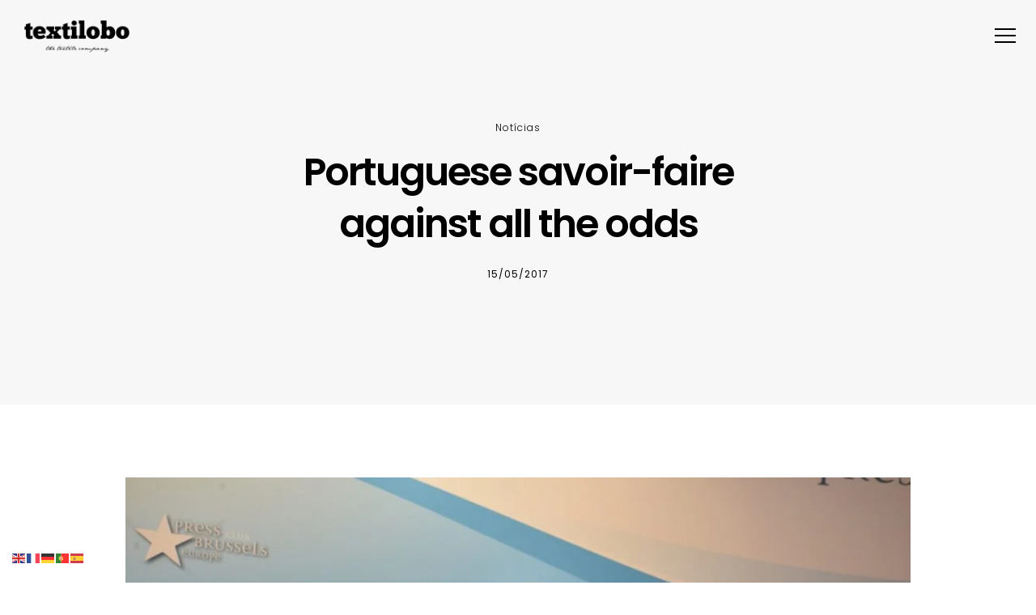

--- FILE ---
content_type: application/x-javascript
request_url: https://textilobo.com/wp-content/themes/fildisi/js/main.js?ver=1.1.1
body_size: 21721
content:

// ================================================================================== //

	// # Document on Ready
	// # Document on Resize
	// # Document on Scroll
	// # Document on Load

	// # Sticky Header
	// # Leader Post Size
	// # Header
	// # Post Sticky Items
	// # Sticky Sidebar Widget
	// # Sticky Sidebar
	// # Feature Section
	// # Feature Parallax
	// # Page Title
	// # Page Settings
	// # Basic Elements
	// # Isotope
	// # Parallax Section
	// # Section Settings
	// # Social Bar For Post
	// # Scroll Direction
	// # Global Variables
	// # Scrollbar Width
	// # Full Page

	// # Sticky Section

// ================================================================================== //


var EUTHEM = EUTHEM || {};
var debugJs = false;
var spinner = '<div class="eut-spinner"></div>';
var addFeatureSpinner =  false;
var deviceAnimAppear =  false;
var hiddenMenuItemsAnimation = true;
var hiddenaAreaMinWidth = 550;

// Animate Mask Options
var maskLayers = 3;
var maskColorClasses =  ['eut-bg-primary-1','eut-bg-light','eut-bg-dark'];

(function($){

	"use strict";


	// # Document on Ready
	// ============================================================================= //
	EUTHEM.documentReady = {
		init: function(){
			EUTHEM.pageSettings.bodyLoader();
			EUTHEM.svgAnimation.init();
			EUTHEM.advancedHiddenMenu.init();
			EUTHEM.pageSettings.removeVideoBg();
			EUTHEM.sectionSettings.init();
			EUTHEM.slideToggleMenu.init( '#eut-hidden-menu', '#eut-hidden-menu .eut-menu' );
			EUTHEM.slideToggleMenu.init( '#eut-main-header.eut-header-side', '#eut-main-menu.eut-vertical-menu .eut-menu' );
			EUTHEM.slideToggleMenu.init( '#eut-sidearea', '.widget_nav_menu' );
			if( $('#eut-feature-section').length > 0 ){
				EUTHEM.featureSection.init( '#eut-feature-section' );
				EUTHEM.featureSize.init( '#eut-feature-section' );
				EUTHEM.featureParallax.init();
			}
			if( $('.eut-page-title').length > 0 ){
				EUTHEM.featureSection.init( '.eut-page-title' );
				EUTHEM.featureSize.init( '.eut-page-title' );
			}
			EUTHEM.pageSettings.init();
			EUTHEM.leaderPostSize.init();
			EUTHEM.isotope.init();
			EUTHEM.isotope.noIsoFilters();
			EUTHEM.basicElements.init();
			EUTHEM.fullPage.init();
			EUTHEM.pillingPage.init();
			EUTHEM.parallaxSection.init('.eut-section.eut-bg-parallax');
			EUTHEM.sectionNav.init();
		}
	};

	EUTHEM.reCall = {
		init: function(){
			EUTHEM.sectionSettings.init();
			EUTHEM.isotope.init();
		}
	}


	// # Document on Resize
	// ============================================================================= //
		EUTHEM.documentResize = {
		init: function(){
			if( $('#eut-feature-section').length > 0 ){
				EUTHEM.featureSize.init( '#eut-feature-section' );
			}
			if( $('.eut-page-title').length > 0 ){
				EUTHEM.featureSize.init( '.eut-page-title' );
			}
			EUTHEM.sectionSettings.init();
			EUTHEM.basicElements.imageText();
		}
	};

	// # Document on Scroll
	// ============================================================================= //
	EUTHEM.documentScroll = {
		init: function(){
			EUTHEM.socialBar.init();
			EUTHEM.pageSettings.onePageMenu();
		}
	};

	// # Document on Load
	// ============================================================================= //
	EUTHEM.documentLoad = {
		init: function(){
			EUTHEM.stickyHeaderTypes.init();
			EUTHEM.anchorSticky.init();
			EUTHEM.socialBar.init();
			EUTHEM.stickySidebarWidget.init();
			EUTHEM.stickySidebar.init();
			EUTHEM.basicElements.iconBox();
			EUTHEM.pageSettings.fullHeightSeparator();
			EUTHEM.pageSettings.columnEffect();

			// Location Hash
			if (window.location.hash) {
				setTimeout(function() {
					var target = window.location.hash;
					if( $(target).length ){
						$('html, body').scrollTop( $(target).offset().top );
					}
				}, 0);
			}
		}
	};
	// # Fixed Custom Position Column
	// ============================================================================= //
	EUTHEM.customPositionColumn = {
		init: function(){
			$('.eut-column.eut-custom-position').each(function(){
				var $column = $(this),
					columnW, columnX, windowW;

				setup();

				if( !isMobile.any() ) {
					$(window).on('resize', resizer);
				} else {
					$(window).on('orientationchange', resizer);
				}
				function setup(){
					resetPosition();
					updateParams();
					if( columnW + columnX >= windowW ){
						resetPosition();
						fixedPositionRight();
					}

					if( columnX < 0 ){
						resetPosition();
						fixedPositionLeft();
					}
				}
				function updateParams(){
					columnW = $column.outerWidth();
					columnX = $column.offset().left;
					windowW = $(window).width();
				}
				function resizer(){
					var delay;
					window.clearTimeout(delay);
					delay = window.setTimeout(function() {
						setup();
					}, 200);
				}
				function fixedPositionRight(){
					var newPosX = ( windowW - columnW ) - $column.offset().left;
					$column.css({'left' : newPosX, 'right' : '' });
				}
				function fixedPositionLeft(){
					var newPosX = - $column.offset().left;
					$column.css({'left' : newPosX, 'right' : '' });
				}
				function resetPosition(){
					$column.css({'left' : '', 'right' : ''});
				}
			});
		}
	};

	// SVG Animation
	EUTHEM.svgAnimation = {
		init : function(){
			if(bodyLoader){
				return false;
			}
			var $svg = $('.eut-svg-icon');
			$svg.each(function(){
				var $icon = $(this),
					duration = $icon.data('duration'),
					id = $icon.attr('id'),
					file = $icon.data('file'),
					myVivus,
					parentDelay = 0;

					if( $icon.parents('.eut-element').hasClass('eut-animated-item') ){
						parentDelay = $icon.parents('.eut-element').data('delay');
					}

					$icon.appear(function() {
						setTimeout(function () {
							myVivus = new Vivus( id, {
								duration : duration,
								file : file,
								type: 'async',
								start : 'inViewport'
							});
						}, parentDelay);
					},{accX: 0, accY: 0});
			});
		}
	}


	// # Sticky Header
	// ============================================================================= //
	EUTHEM.stickyHeaderTypes = {
		init : function(){
			var $header = $('#eut-header'),
				$stickyHeader = $header.find('#eut-main-header'),
				stickyHeader = $stickyHeader.hasClass('eut-header-logo-top') ? '#eut-bottom-header' : '#eut-main-header',
				stickyType = $header.data('sticky'),
				stickyDevice = $header.data('devices-sticky');

			if( stickyType === 'simple' ) {
				EUTHEM.stickyHeader.init({
					header: '#eut-header',
					stickyHeader : '#eut-main-header',
					headerOfsset : false,
					scrollDirection : false
				});
			}

			if( stickyType === 'shrink') {
				EUTHEM.stickyHeader.init({
					header: '#eut-header',
					stickyHeader : '#eut-main-header',
					headerOfsset : false,
					scrollDirection : false
				});
			}

			if( stickyType === 'advanced') {
				EUTHEM.stickyHeader.init({
					header: '#eut-header',
					stickyHeader : '#eut-main-header',
					headerOfsset : true,
					stickyTopHeader : true,
					scrollDirection : true
				});
			}

			if( stickyType === 'fildisi') {
				EUTHEM.stickyHeader.init({
					header : '#eut-header',
					stickyHeader : '#eut-fildisi-sticky-header',
					headerOfsset : true,
					stickyTopHeader : false,
					scrollDirection : true
				});
			}

			if( stickyDevice === 'yes' ) {
				EUTHEM.stickyHeader.init({
					header : '#eut-responsive-header',
					stickyHeader : '#eut-main-responsive-header',
					headerOfsset : false,
					stickyTopHeader : false,
					scrollDirection : false,
					responsive: [0,1023]
				});
			}
		}
	};

	// # Simple Sticky Header
	// ============================================================================= //
	var goToTop = false;
	EUTHEM.stickyHeader = {
		config : {
			header: '#eut-header',
			stickyHeader : '#eut-main-header',
			headerOfsset : false,
			stickyTopHeader : false,
			scrollDirection : false,
			responsive : [1023,6000]
		},
		init : function(settings){

			$.extend(this.config, settings);

			var $header = $(this.config.header),
				$headerSticky = $(this.config.stickyHeader),
				headerOfsset = this.config.headerOfsset,
				stickyTopHeader = this.config.stickyTopHeader,
				scrollDir = this.config.scrollDirection,
				minWidth = this.config.responsive[0],
				maxWidth = this.config.responsive[1],
				lastScroll = 0,
				tolerance = { up : 0, down : 0 },
				frameSize = 0,
				headerH, topbarH, windowW, headerT, offset, topPosition, wpBarHeight;

			if( !$header ) return;
			setup();

			if( !isMobile.any() ) {
				$(window).on('resize', resizer);
			} else {
				tolerance = { up : 6, down : 5 };
				$(window).on('orientationchange', resizer);
			}

			function setup(){
				updateParams();
				if (windowW + scrollBarWidth > minWidth &&  windowW + scrollBarWidth < maxWidth) {
					update();
					$(window).on('scroll.stickyHeader', update);
				} else {
					reset();
					$(window).off('scroll.stickyHeader', update);
				}
			}
			function reset(){
				removeFixedHeader();
			}
			function updateParams(){
				wpBarHeight = $('body').hasClass('admin-bar') && $(window).width() > 783 ? 32 : 0;
				headerH = $header.outerHeight();
				windowW = $(window).width();
				frameSize = $('body').hasClass('eut-framed') && windowW + scrollBarWidth > tabletPortrait ? $('#eut-frames').data('frame-size') : 0;
				headerT = getOffset( $header );
				topbarH = $('#eut-top-bar').length && ( $('#eut-top-bar').hasClass('eut-sticky-topbar') || $('#eut-top-bar').hasClass('eut-device-sticky-topbar') ) ? $('#eut-top-bar').outerHeight() : 0;
				offset  = !headerOfsset ? headerT - topbarH : headerT + headerH;
				topPosition = !stickyTopHeader ? topbarH : -(headerH - topbarH);
			}
			function resizer(){
				var delay;
				window.clearTimeout(delay);
				delay = window.setTimeout(function() {
					setup();
				}, 200);
			}
			function getOffset(el){
				return el.offset().top - frameSize - wpBarHeight;
			}
			function removeFixedTopBar(){
				$('#eut-top-bar').removeClass('eut-fixed');
				$header.css({ 'top' : '' });
			}
			function addFixedTopBar(){
				$('#eut-top-bar').css({'height' : topbarH }).addClass('eut-fixed');
			}
			function removeFixedHeader(){
				$header.removeClass('eut-fixed').css({ 'top' : '' });
				$headerSticky.css({ 'top' : '' });
			}
			function addFixedHeader(){
				$header.addClass('eut-fixed').css({ 'top' : topbarH });
				$headerSticky.css({ 'top' : topPosition + frameSize + wpBarHeight });
			}
			function addSticky(){
				$header.addClass('eut-sticky-header eut-sticky-animate');
			}
			function removeSticky(){
				$header.removeClass('eut-sticky-header eut-scroll-up');
			}
			function addScrollUp(){
				$header.addClass('eut-scroll-up').removeClass('eut-scroll-down');
			}
			function addScrollDown(){
				$header.addClass('eut-scroll-down').removeClass('eut-scroll-up');
			}
			function toleranceExceeded(scroll, direction) {
			  return Math.abs(scroll - lastScroll) >= tolerance[direction];
			}
			function shouldUnpin(scroll, toleranceExceed, sticky){
				var scrollingDown = scroll > lastScroll;
				return scrollingDown && toleranceExceed && sticky;
			}
			function shouldPin(scroll, toleranceExceed, sticky){
				  var scrollingUp  = scroll < lastScroll;
				return scrollingUp && toleranceExceed && sticky;
			}

			function update(){
				var scroll = $(window).scrollTop(),
					scrollDirection = scroll > lastScroll ? 'down' : 'up',
					toleranceExceed = toleranceExceeded(scroll, scrollDirection),
					sticky = false;

				if (scroll >= offset) {
					addFixedHeader();
				} else {
					removeFixedHeader();
				}

				if (scroll >= 0 ) {
					addFixedTopBar();
				} else {
					removeFixedTopBar();
				}

				if (scroll > offset) {
					addSticky();
					sticky = true;
				} else {
					removeSticky();
					sticky = false;
				}

				if(shouldUnpin(scroll, toleranceExceed, sticky) && scrollDir) {
					addScrollDown();
				}
				else if(shouldPin(scroll, toleranceExceed, sticky) && scrollDir) {
					addScrollUp();
				}

				lastScroll = scroll;
			}

		}
	};

	// # Advanced Hidden Menu
	// ============================================================================= //
	EUTHEM.advancedHiddenMenu = {
		init : function(){
			var $header = $('#eut-header'),
				$mainHeader = $('#eut-main-header'),
				$menu = $('#eut-main-menu'),
				$menuEl = $menu.find('.eut-first-level'),
				$headerEl = $mainHeader.find('.eut-header-elements-wrapper'),
				$btn = $mainHeader.find('.eut-hidden-menu-btn a'),
				openHeader = false,
				hoverDelay;

			if( !$menu.length || !$header.hasClass('eut-advanced-hidden-menu') ) return;

			$mainHeader.on('mouseenter.advancedHidden', function(){
				var $that = $(this);
				if( !openHeader ){
					openHeader = true;
					toggleHeader();
				}

			});

			$mainHeader.on('mouseleave.advancedHidden', function(){
				var $that = $(this);
				if( openHeader ){
					openHeader = false;
					toggleHeader();
				}
			});

			$btn.on('click.advancedHidden', function(e){
				e.preventDefault();
				if( !openHeader ){
					openHeader = true;
					toggleHeader();
				} else {
					openHeader = false;
					toggleHeader();
				}
			});

			if( isMobile.any() ) {
				$mainHeader.off('mouseenter.advancedHidden');
				$mainHeader.off('mouseleave.advancedHidden');
			}

			var itemLength = $menuEl.length -1,
				startTimer = false,
				count = -1,
				counter;

			function toggleHeader(){
				if( openHeader ){
					clearInterval(hoverDelay);
					$header.addClass('eut-header-hover');
					$menuEl.removeClass('hide');

					// Show Menu
					startTimer = true;
					counter = setInterval(timer, 100);

				} else {
					hoverDelay = setTimeout(function(){
						$header.removeClass('eut-header-hover');
						$menuEl.removeClass('show');
						$headerEl.removeClass('show');
					},400);

					// Hide Menu
					startTimer = false;
					count = -1;
					clearInterval(counter);
					$header.removeClass('eut-open-menu');
					$menuEl.addClass('hide');
				}
			}

			function timer() {
				count += 1;
				if (count >= itemLength) {
					clearInterval(counter);
					$header.addClass('eut-open-menu');
					$headerEl.addClass('show');
				}
				$menuEl.eq(count).addClass('show');
			}
		}
	};

	// # Leader Post Size
	// ============================================================================= //
	EUTHEM.leaderPostSize = {
		init : function(){
			var $leaderElement = $('.eut-blog-leader.eut-layout-1.eut-fildisi-style');

			if( !$leaderElement.length ) return;

			var windowWidth,
				maxHeight,
				leaderHeight;

			$leaderElement.each(function(){
				var $this = $(this),
					$leaderPost = $this.find('.eut-post-leader'),
					resizing  = false;


				resetHeight();
				$(window).smartresize(resetHeight);

				function resetHeight(){
					if(!resizing){
						resizing  = true;

						$leaderPost.css({
							'height' : ''
						});

						updateParams();
					}
				}

				function updateParams() {
					windowWidth = $(window).width();

					$this.imagesLoaded('always',function(){
						maxHeight = $this.outerHeight();
						leaderHeight = $leaderPost.outerHeight();

						setLeaderHeight();
					});
				}

				function setLeaderHeight(){
					if( maxHeight > leaderHeight && windowWidth + scrollBarWidth > tabletPortrait ){
						$leaderPost.css({
							'height' : maxHeight,
							'visibility' : 'visible'
						});
					} else {
						$leaderPost.css({
							'visibility' : 'visible'
						});
					}

					resizing = false;
				}
			});
		}
	};

	// # Anchor Sticky
	// ============================================================================= //
	EUTHEM.anchorSticky = {
		init : function(){
			var base = EUTHEM.anchorSticky;
			base.$anchor = $('.eut-anchor-menu');
			if( base.$anchor.length ){
				base.$anchorWrapper = base.$anchor.find('.eut-anchor-wrapper');
				base.$header = $('#eut-header');
				base.$mLogo = $('#eut-fildisi-sticky-header .eut-logo');
				base.$mElements = $('#eut-fildisi-sticky-header .eut-header-elements-wrapper');
				base.$mainHeader = $('#eut-main-header');
				base.$topBar = $('#eut-top-bar');
				base.styckyType = base.$header.data('sticky')
				base.$stickyHeader = base.setStickyHeader();
				base.openMenu = false;

				base.setVars();
				base.update();
				base.responsive();

				$(window).on('scroll', base.update);
				if( !isMobile.any() ) {
					$(window).on("resize",base.update);
				} else {
					$(window).on("orientationchange",base.update);
				}
			}
		},
		setStickyHeader : function(){
			var base = EUTHEM.anchorSticky,
				stickyHeader;
			if( base.styckyType !== 'none' ){
				if( base.$mainHeader.hasClass('eut-header-default') ) {
					if( base.styckyType === 'fildisi' ){
						stickyHeader = $('#eut-fildisi-sticky-header');
					} else {
						stickyHeader = $('#eut-main-header');
					}
				} else if( base.$mainHeader.hasClass('eut-header-logo-top') ) {
					stickyHeader = $('#eut-bottom-header');
				}
			}
			return stickyHeader;
		},
		setVars : function(){
			var base = EUTHEM.anchorSticky;
			base.anchorH = base.$anchor.outerHeight();
			base.anchorT = base.$anchor.offset().top;
			base.topBarH = base.$topBar.length && base.styckyType != 'none' ? base.$topBar.outerHeight() : 0;
			base.headerH = base.$stickyHeader != undefined ? base.$stickyHeader.outerHeight() : 0;
			base.mLogoW = base.$mLogo.length ? base.$mLogo.outerWidth() : 0;
			base.mElementsW = base.$mElements.length ? base.$mElements.outerWidth() : 0;
			base.newHeaderH = base.headerH;
		},
		setNewHeight : function(){
			var base = EUTHEM.anchorSticky;
			base.headerH = base.$stickyHeader.outerHeight();
			if( base.styckyType === 'advanced' || base.styckyType === 'fildisi' ){
				base.newHeaderH = 0;
			} else {
				base.newHeaderH = base.$stickyHeader.outerHeight();
			}
		},
		update : function(){
			var base = EUTHEM.anchorSticky;

			if( $(window).width() + scrollBarWidth < tabletPortrait ) {
				base.$anchor.addClass('eut-anchor-responsive');
				return false;
			} else {
				base.$anchor.removeClass('eut-anchor-responsive');
			}

			if( base.headerH != 0 && base.styckyType != 'none' && base.styckyType != 'simple' ){
				base.setNewHeight();
			}

			var scroll = $(window).scrollTop(),
				topOffset = base.anchorT - base.topBarH - base.newHeaderH,
				topPos = base.topBarH + base.newHeaderH,
				positionY = base.headerH,
				sticky = false;

			if( scroll >= topOffset ){
				sticky = true;
				base.$anchorWrapper
					.addClass('eut-sticky')
					.css({'top' : topPos});
			} else {
				sticky = false;
				base.$anchorWrapper
					.removeClass('eut-sticky')
					.css({'top' : ''});
			}
			if( base.styckyType === 'fildisi' ){
				base.fildisiAnchor(sticky);
			}
			if(sticky && base.$header.hasClass('eut-scroll-up') ){
				base.$anchorWrapper
					.addClass('eut-go-down')
					.removeClass('eut-go-up')
					.css(base.doTranslate(positionY));
			} else if(sticky && base.$header.hasClass('eut-scroll-down') ){
				base.$anchorWrapper
					.addClass('eut-go-up')
					.removeClass('eut-go-down')
					.css(base.doTranslate(0));
			} else {
				base.$anchorWrapper
					.removeClass('eut-go-up')
					.removeClass('eut-go-down')
					.css(base.doTranslate(0));
			}
		},
		doTranslate : function(value){
			return {
				'-webkit-transform' : 'translate3d(0px, ' + value + 'px, 0px) translateZ(0)',
				'-moz-transform'    : 'translate3d(0px, ' + value + 'px, 0px) translateZ(0)',
				'-ms-transform'     : 'translate3d(0px, ' + value + 'px, 0px) translateZ(0)',
				'-o-transform'      : 'translate3d(0px, ' + value + 'px, 0px) translateZ(0)',
				'transform'         : 'translate3d(0px, ' + value + 'px, 0px) translateZ(0)'
			}
		},
		fildisiAnchor : function(sticky){
			var base = EUTHEM.anchorSticky;
			if( sticky ) {
				base.$anchorWrapper.css({
					'line-height' : base.headerH - 2 +'px',
					'left' : base.mLogoW + 2,
					'right' : base.mElementsW + 2,
					'width' : 'auto',
					'z-index' : 9999
				}).addClass('eut-fildisi-anchor');
			}
			if( sticky && base.$header.hasClass('eut-scroll-up') ) {
				base.$anchorWrapper.css({
					'line-height' : '',
					'left' : 0,
					'right' : 0,
					'width' : '',
					'z-index' : ''
				});
			}
		},
		responsive : function(){
			var base = EUTHEM.anchorSticky,
				$btn = base.$anchor.find('.eut-anchor-btn'),
				$menu = base.$anchor.find('.menu'),
				$menuLink = $menu.find('a');

			$btn.on('click',function(e){
				e.preventDefault();
				if(base.openMenu){
					base.toggleMenu(true);
				} else {
					base.toggleMenu(false);
				}
			});
			$menuLink.on('click',function(){
				if( base.openMenu ){
					base.toggleMenu(true);
				}
			});
		},
		toggleMenu : function(bool){
			var base = EUTHEM.anchorSticky,
				$menu = base.$anchor.find('.menu');
			if(bool){
				base.$anchor.css({'height' : ''});
				$menu.slideUp(function(){
					base.openMenu = false;
				});
			} else {
				base.$anchor.css({'height' : 'auto'});
				$menu.slideDown(function(){
					base.openMenu = true;
				});
			}
		}
	};

	// # Menu Slide or Toggle
	// ============================================================================= //
	EUTHEM.slideToggleMenu = {

		init: function( parrent, element ){

			if( !$(element).length ) return;

			var $menu       = $(element),
				$menuParent = $(parrent),
				$menuItem   = $menu.find('li.menu-item-has-children > a'),
				menuType    = $menuParent.hasClass('eut-slide-menu') ? 'slide' : 'toggle',
				$arrow      = $('<i class="eut-arrow"></i>'),
				$goBack     = $('<li class="eut-goback"><a href="#"></a></li>');

			// Add Arrows
			$arrow.appendTo( $menuItem );

			if( menuType === 'slide' ) {
				// Add Go Back Button for Slide Menu
				$goBack.prependTo( $menuItem.parent().find('>ul') );
			}

			$menuItem.on('tap click',function(e){
				var $this = $(this),
					link  = $this.attr('href'),
					open  = false;

				if((link != '#' || link === '#') && menuType == 'toggle' ) {
					if( !$this.parent().hasClass('open') && !open ) {
						e.preventDefault();
						$this.parent().addClass('open');
						toggle( $this, open );
					} else {
						open = true;
						toggle( $this, open );
						$this.parent().removeClass('open');
					}
				} else {
					e.preventDefault();
					var listLevel  = $this.parents('ul').length,
						$firstItem = $this.parent().find('ul').first(),
						menuOffset = $menu.offset().top,
						offset     = $this.offset().top,
						title      = $this.html();

						appendTitle( title, $firstItem );

					$firstItem.addClass('show').css({ 'top' : - ( offset - menuOffset ) });
					var firstItemH = $firstItem.outerHeight();
					animLeftMenu( firstItemH, listLevel );
				}
			});

			$('li.eut-goback a').on('click', function(e) {
				e.preventDefault();
				var listLevel  = $(this).parents('ul ul').length - 1,
					$firstItem = $(this).closest('.sub-menu'),
					firstItemH = $firstItem.closest('.menu-item-has-children').closest('ul').height();

				setTimeout(function(){
					$firstItem.removeClass('show');
				},300);
				animLeftMenu( firstItemH, listLevel );
			});

			function toggle( $this, open ){
				var $subMenu = $this.parent().find('>ul');
				if( open ) {
					$subMenu.slideUp(200);
				} else {
					$subMenu.slideDown(200);
				}
			}

			function animLeftMenu( height, listLevel ) {
				$menu.parent().height(height);
				$menu.css('transform', 'translate3d(' + - listLevel * 100 + '%,0,0)');
			}

			function appendTitle( title, list ){
				if( list.find('.eut-goback .eut-item').length ) return;
				$(title).appendTo( list.find('> .eut-goback a') );
			}
		}

	};

	// # Sticky Sidebar Widget
	// ============================================================================= //
	EUTHEM.stickySidebarWidget = {
		init: function(){

			var $stickyWidget = $('#eut-content .eut-sticky-widget'),
				sidebarWidget = false;

			$stickyWidget.each(function(){
				var $this = $(this);

				if( $this.length > 0 ) {

					if( $('.eut-sticky-widget').parent().parent().is('#eut-sidebar') ) {
						sidebarWidget = true;
					}

					if( sidebarWidget && $('#eut-sidebar').hasClass('eut-fixed-sidebar') ) return;

					var $content         = sidebarWidget ? $('#eut-main-content .eut-main-content-wrapper') : $this.parents('.eut-row'),
						$sidebar         = $this.parent(),
						headerHeight     = $('#eut-header').data('sticky') != 'none' ? $('#eut-header').data('sticky-height') : 0,
						anchorHeight     = $('.eut-anchor-menu').length ? $('.eut-anchor-menu').outerHeight() : 0,
						topOffset        = headerHeight + anchorHeight + 40;

					var windowWidth,sidebarWidth,sidebarHeight,contentTop,contentPadding,sidebarTop;

					var scrolling        = false,
						sidebarAnimation = false,
						resizing         = false;

					updateParams();

					if( windowWidth + scrollBarWidth > tabletPortrait ) {
						$(window).on('scroll', checkSidebar);
					}
					$(window).smartresize(resetScroll);

				}

				function checkSidebar() {
					if( !sidebarAnimation ) {
						sidebarAnimation = true;
						updateSidebarPosition();
					}
				}

				function resetScroll() {
					if( !resizing ) {
						resizing = true;
						$sidebar.removeClass('fixed').attr('style', '');
						updateParams();
					}
				}

				function updateParams() {
					windowWidth    = $(window).width();
					sidebarWidth   = $sidebar.width();
					sidebarHeight  = $sidebar.height();
					contentTop     = $content.offset().top;
					contentPadding = parseInt( $content.css('padding-top') );
					sidebarTop     = $this.offset().top;

					$(window).off('scroll', checkSidebar);

					if( windowWidth + scrollBarWidth > tabletPortrait ) {
						$(window).on('scroll', checkSidebar);
					}
					resizing = false;
				}

				function updateSidebarPosition() {
					var contentHeight = $content.height(),
						scrollTop     = $(window).scrollTop(),
						topPosition   = sidebarTop - contentTop - topOffset - contentPadding;

					if( scrollTop < sidebarTop - topOffset ) {
						$sidebar.removeClass('fixed').attr('style', '');
					} else if( scrollTop >= sidebarTop - topOffset && scrollTop < sidebarTop + contentHeight - sidebarHeight - topOffset ) {
						$sidebar.addClass('fixed').css({ 'top' : - topPosition, 'position' : 'fixed', 'width' : sidebarWidth });
					} else {
						if( $sidebar.hasClass('fixed') ) {
							$sidebar.removeClass('fixed').css({ 'top' : contentHeight - sidebarHeight + 'px', 'position' : 'relative' });
						}
					}
					sidebarAnimation =  false;
				}
			});
		}
	}

	// # Sticky Sidebar
	// ============================================================================= //
	EUTHEM.stickySidebar = {
		init: function(){

			var $sidebar = $('#eut-sidebar');
			if( $sidebar.length > 0 && $sidebar.hasClass('eut-fixed-sidebar') ) {

				var $content         = $('#eut-main-content .eut-main-content-wrapper'),
					$sidebarWrapper  = $sidebar.find('.eut-wrapper'),
					headerHeight     = $('#eut-header').data('sticky') != 'none' ? $('#eut-header').data('sticky-height') : 0,
					anchorHeight     = $('.eut-anchor-menu').length ? $('.eut-anchor-menu').outerHeight() : 0,
					topOffset        = headerHeight + anchorHeight + 100,
					bottomOffset     = 0;

				var windowWidth,sidebarWidth,sidebarHeight,contentPadding,sidebarTop;

				var scrolling        = false,
					sidebarAnimation = false,
					resizing         = false;

				updateParams();

				if( windowWidth + scrollBarWidth > tabletPortrait ) {
					$(window).on('scroll', checkSidebar);
				}

				$(window).smartresize(resetScroll);
			}

			function checkSidebar() {
				if( !sidebarAnimation ) {
					sidebarAnimation = true;
					updateSidebarPosition();
				}
			}

			function resetScroll() {
				if( !resizing ) {
					resizing = true;
					$sidebarWrapper.removeClass('fixed').attr('style', '');
					updateParams();
				}
			}

			function updateParams() {
				windowWidth    = $(window).width();
				sidebarWidth   = $sidebar.width();
				sidebarHeight  = $sidebar.height();
				contentPadding = parseInt( $content.css('padding-top') );
				sidebarTop     = $sidebar.offset().top;

				if( $('.eut-navigation-bar').length ) {
					bottomOffset = $('.eut-navigation-bar').outerHeight() + 60;
				}

				$(window).off('scroll', checkSidebar);

				if( windowWidth + scrollBarWidth > tabletPortrait ) {
					checkSidebar();
					$(window).on('scroll', checkSidebar);
				}

				$sidebar.css({
					'visibility' : 'visible'
				});

				resizing = false;
			}

			function updateSidebarPosition() {
				var contentHeight = $content.height(),
					scrollTop     = $(window).scrollTop();

				if( scrollTop < sidebarTop - topOffset + contentPadding ) {
					$sidebarWrapper.removeClass('fixed').attr('style', '');
				} else if( scrollTop >= sidebarTop - topOffset + contentPadding && scrollTop < sidebarTop + contentHeight - sidebarHeight - topOffset + contentPadding - bottomOffset ) {
					$sidebarWrapper.addClass('fixed').css({ 'top' : topOffset, 'position' : 'fixed', 'width' : sidebarWidth });
				} else {
					if( $sidebarWrapper.hasClass('fixed') ) {
						$sidebarWrapper.removeClass('fixed').css({ 'top' : contentHeight - sidebarHeight - bottomOffset + 'px', 'position' : 'relative' });
					}
				}
				sidebarAnimation =  false;
			}

		}
	}

	// # Set Feature Section Size
	// ============================================================================= //
	EUTHEM.featureSize = {
		init: function( section ){
			this.$section = $(section);
			this.topBar = $('#eut-top-bar');
			this.header = $('#eut-header');
			this.responsiveHeader = $('#eut-responsive-header');
			this.frameSize = $('body').hasClass('eut-framed') ? $('#eut-frames').data('frame-size') : 0;
			this.updateParams();
			var featureHeight;

			if( this.$section.hasClass('eut-fullscreen') ) {
				featureHeight = this.fullscreenSize();
			} else if( this.$section.hasClass('eut-custom-size') ) {
				featureHeight = this.customSize();
			}
		},
		updateParams : function(){
			this.windowH = $(window).height();
			this.topBarH = this.getTopBarHeight();
			this.headerH = this.getHeaderHeight();
		},
		getTopBarHeight : function(){
			var height = 0;
				if( this.topBar.length && !this.topBar.hasClass('eut-sticky-topbar') ) {
					height = this.topBar.outerHeight();
				}
			return height;
		},
		getHeaderHeight : function(){
			var height = 0;

			if( this.header.length && this.header.is(':visible') && !this.header.hasClass('eut-overlapping') && !this.header.hasClass('eut-header-below') ) {
				height = this.header.outerHeight();
			}

			if( this.responsiveHeader.length && this.responsiveHeader.is(':visible') && !this.header.hasClass('eut-responsive-overlapping') && !this.header.hasClass('eut-header-below') ) {
				height = this.responsiveHeader.outerHeight();
			}

			return height;
		},
		fullscreenSize : function(){
			var sectionH = this.windowH - this.headerH - this.topBarH - (this.frameSize * 2);
			this.$section.css( 'height', sectionH).find('.eut-wrapper').css( 'height', sectionH);
			return sectionH;
		},
		customSize : function(){
			var initHeight = this.$section.data('height');
			var newHeight  = ((this.windowH * initHeight) / 100);
			if( newHeight > this.windowH ) {
				newHeight = this.windowH;
			}
			this.$section.css( 'height', newHeight).find('.eut-wrapper').css( 'height', newHeight);
			return newHeight;
		}
	};

	// # Feature Section
	// ============================================================================= //
	EUTHEM.featureSection = {
		init : function(section){
			var $section = $(section),
				$bgImage = $section.find('.eut-bg-image'),
				$bgVideo = $section.find('.eut-bg-video'),
				$spinner = $(spinner),
				animateContent = false;

			if( $bgImage.length ) {
				// Load Background Images
				loadFeatureImage();
				// Add Spinner
				if( addFeatureSpinner ) {
					addSpinner();
				}
			} else if( !$bgImage.length && $bgVideo.length ) {
				// Add Spinner
				if( addFeatureSpinner ) {
					addSpinner();
				} else {
					showFeature();
				}
			} else {
				// Play Animation Content
				featureAnimation( $section );
			}

			// Load Background Images
			function loadFeatureImage(){
				var totalBgImage = $bgImage.length,
					waitImgDone = function() {
						totalBgImage--;
						if (!totalBgImage) {
							// Remove Spinner
							if( addFeatureSpinner ) {
								setTimeout(function () {
									removeSpinner();
								}, 600);
							} else {
								showFeature();
							}
						}
					}
				$bgImage.each(function () {
					function imageUrl(input) {
						return input.replace(/"/g,"").replace(/url\(|\)$/ig, "");
					}
					var image = new Image(),
						$that = $(this);
					image.src = imageUrl($that.css('background-image'));
					$(image).load(waitImgDone).error(waitImgDone);
				});
			}

			// Add Spinner
			function addSpinner(){
				$spinner.appendTo( $section );
				$section.addClass('eut-with-spinner');
			}

			// Remove Spinner
			function removeSpinner(){
				$spinner.fadeOut(900,function(){
					$spinner.remove();
					// Show Feature Section
					showFeature();
				});
			}

			// Show Feature Section
			function showFeature(){
				var $overlay   = $section.find('.eut-bg-overlay'),
					$content   = $section.find('.eut-content'),
					$bgImage   = $section.find('.eut-bg-image'),
					$bgVideo   = $section.find('.eut-bg-video');

				$bgImage.addClass('show');
				$bgVideo.addClass('show');
				$overlay.addClass('show');

				animateContent = true;
				if( $section.hasClass('eut-with-slider') ) {
					// Init Feature Slider
					featureSlider();
				} else {
					// Play Feature Animation
					featureAnimation( $section );
				}
			}

			// Feature Slider
			function featureSlider(){
				var $slider         = $('#eut-feature-slider'),
					pauseHover      = $slider.attr('data-slider-pause') == 'yes' ? true : '',
					sliderSpeed     = parseInt( $slider.attr('data-slider-speed') ) ? parseInt( $slider.attr('data-slider-speed') ) : 6000,
					transition      = $slider.attr('data-slider-transition'),
					slidersLength   = $slider.find('.eut-slider-item').length,
					pagination      = $slider.attr('data-pagination') != 'no' ? true : false,
					$nextNav        = $slider.parent().find('.eut-carousel-next'),
					$prevNav        = $slider.parent().find('.eut-carousel-prev'),
					animateOut      = false,
					animateIn       = false;

				// Slider Trantition
				if( transition != 'slide' ){
					animateOut = 'carousel-' + transition + '-out';
					animateIn = 'carousel-' + transition + '-in';
				}
				$slider.on('initialized.owl.carousel changed.owl.carousel',function(event){
					var current = event.item.index,
						$currentSlide = $(event.target).find('.eut-slider-item-wrapper').eq(current),
						sliderColor = $currentSlide.find('.eut-slider-item').attr('data-header-color'),
						color = 'eut-' + sliderColor;

					if( !$currentSlide.length) return;

					// Slider Animation
					featureAnimation( $currentSlide );

					// Set Header Color
					if( !$('#eut-main-header').hasClass('eut-header-side') ) {
						$('#eut-main-header').removeClass('eut-light eut-dark').addClass(color);
					}

					// Set Navigation Color
					$('#eut-feature-section .eut-carousel-navigation').removeClass('eut-light eut-dark eut-default').addClass(color);
					$('#eut-feature-section .owl-controls').removeClass('eut-light eut-dark eut-default').addClass(color);
				});

				$slider.owlCarousel({
					items : 1,
					loop : true,
					autoplay : true,
					autoplayTimeout : sliderSpeed,
					autoplayHoverPause : pauseHover,
					smartSpeed : 500,
					dots : pagination,
					animateOut : animateOut,
					animateIn : animateIn,
					itemClass : 'eut-slider-item-wrapper'
				});

				$(window).on('scroll',autoplayHandler);

				function autoplayHandler(){
					var scroll = $(window).scrollTop();
					if( scroll > 5 ){
						$slider.trigger('stop.owl.autoplay');
					} else {
						$slider.trigger('play.owl.autoplay');
					}
				}

				// Go to the next item
				$nextNav.click(function() {
					$slider.trigger('next.owl.carousel');
				})
				// Go to the previous item
				$prevNav.click(function() {
					$slider.trigger('prev.owl.carousel');
				})
			}

			// Feature Animation
			function featureAnimation(section){
				var $section = section,
					$wrapper = $section.find('.eut-title-content-wrapper'),
					effect = $section.find('.eut-content').data('animation'),
					effectClass = 'eut-animate-' + effect,
					delay = 200,
					cnt = 0,
					contentItems = {
						graphic     : $section.find(' .eut-graphic '),
						subheading  : $section.find(' .eut-subheading '),
						title       : $section.find(' .eut-title '),
						description : $section.find(' .eut-description '),
						titleMeta   : $section.find(' .eut-title-meta-content '),
						button1     : $section.find(' .eut-btn-1 '),
						button2     : $section.find(' .eut-btn-2 '),
						gotoArrow   : $section.find(' #eut-goto-section-wrapper ')
					};

				// Show Content
				$section.find('.eut-content').addClass('show');

				if( !$wrapper.hasClass('eut-bg-none') ){
					contentItems = $wrapper;
				}

				// Add Animation Class
				$.each( contentItems, function( key, item ) {
					$(item).removeClass('eut-animate-fade-in eut-animate-fade-in-up eut-animate-fade-in-down eut-animate-fade-in-left eut-animate-fade-in-right eut-animate-zoom-in eut-animate-zoom-out');

					if( $(item).length ){
						cnt++;
						if( effect != 'none' ){
							setTimeout(function(){
								$(item).addClass( effectClass );
							},cnt * delay);
						}
					}
				});
			}
		}
	};

	// # Feature Parallax
	// ============================================================================= //
	var featureParallaxScroll = false;
	EUTHEM.featureParallax = {
		init: function(){
			var section = $('#eut-feature-section'),
				scroll = false,
				smallDelay;

			if( !section.hasClass('eut-bg-parallax') && !section.hasClass('eut-bg-advanced-parallax') && !section.hasClass('eut-bg-fixed-section') ) {
				return;
			}

			// Create Parallax Wrapper
			section.children().wrapAll('<div class="eut-parallax-wrapper"></div>');

			updateParallax();

			// Add window events
			$(window).on('resize', function(){
				window.clearTimeout(smallDelay);
				smallDelay = window.setTimeout(function () {
					updateParallax();
				}, 100);
			});
			$(window).on('scroll', onWindowScroll);

			function onWindowScroll(){
				if( window.requestAnimationFrame ) {
					if(!scroll){
						window.requestAnimationFrame( updateParallax );
						scroll = true;
					}
				} else {
					updateParallax();
				}
			}

			function updateParallax(){
				var wrapper = section.find('.eut-parallax-wrapper');
				var parallaxType;
				if( section.hasClass('eut-bg-advanced-parallax') ){
					parallaxType = 'advanced';
				} else if( section.hasClass('eut-bg-fixed-section') ){
					parallaxType = 'fixed';
				} else {
					parallaxType = 'classic';
				}

				if( inViewport( section ) ){
					// References
					var scrollTop = $( window ).scrollTop();
					var sectionTop = section.offset().top;
					var sectionW = section.outerWidth();
					var sectionH = section.outerHeight();
					var position = scrollTop * 0.2;
					var elementH = sectionH + sectionTop;
					var opacity = ( ( ( sectionH + sectionTop ) - scrollTop ) / sectionH ).toFixed(2);
					var scale = ( ( ( sectionH + sectionTop ) + scrollTop ) / sectionH );
					var content = section.find('.eut-wrapper, .eut-background-wrapper');
					if( tSupport ){

						if( parallaxType == 'advanced' ) {
							wrapper.css({
								'position' : 'fixed',
								'top' : sectionTop,
								'height' : elementH,
								'width' : sectionW,
								transform: 'translate3d( 0px' + ', ' + -position + 'px' + ', 0px)',
								visibility: 'visible'
							});
							content.css({
								// 'opacity' : opacity
							});
						} else if( parallaxType == 'fixed' ) {
							wrapper.css({
								'position' : 'fixed',
								'top' : sectionTop,
								'height' : elementH,
								'width' : sectionW,
								visibility: 'visible'
							});
						} else {
							wrapper.css({
								'position' : 'relative',
								'height' : elementH,
								'width' : sectionW,
								transform: 'translate3d( 0px' + ', ' + position + 'px' + ', 0px)',
								visibility: 'visible'
							});
						}
					}
				} else {
					wrapper.css({
						'position' : 'relative'
					});
				}
				scroll = false;
			}

			function inViewport( element ){
				var winTop = $( window ).scrollTop();
				var winBottom = winTop + $( window ).height();
				var elTop = element.offset().top;
				var elBottom = elTop + element.outerHeight();
				return ( winBottom >= elTop && winTop <= elBottom );
			}

		}
	};

	// # Resize Video
	// ============================================================================= //
	EUTHEM.resizeVideo = {
		init: function( $selector ){
			EUTHEM.resizeVideo.videoSettings( $selector );
			$(window).smartresize(function(){
				EUTHEM.resizeVideo.videoSettings( $selector );
			});
		},
		videoSettings: function( $selector ){
			var $video          = $selector.find('video'),
				containerWidth  = $selector.parent().outerWidth(),
				containerHeight = $selector.parent().outerHeight(),
				ratio           = 16 / 9,
				videoHeight     = containerHeight,
				videoWidth      = containerHeight * ratio;

				if( videoWidth < containerWidth ) {
					videoWidth   = containerWidth,
					videoHeight  = containerWidth * ratio;
				}

			$video.width( videoWidth ).height( videoHeight );
		}
	};

	// # Page Settings
	// ============================================================================= //
	EUTHEM.pageSettings = {

		init: function(){
			this.mainMenu();
			this.columnFullHeight();
			this.columnCustomSize();
			this.eutModal();
			this.gotoFirstSection();
			this.bgLoader();
			this.imageLoader();
			this.fitVid();
			this.hiddenArea();
			this.backtoTop();
			this.animatedBg();
			this.onePageSettings();
			this.shoppingCart();
			this.socialShareLinks();
			this.productImageParallax();
			this.lightBox();
			this.postSocials();
			this.fixedFooter();
		},
		bodyLoader: function(){
			var $overflow = $('#eut-loader-overflow'),
				$loader   = $('.eut-spinner');

			if( $overflow.length > 0 ){
				bodyLoader = true;
			} else {
				return;
			}

			var images = $('img, .eut-bg-image');
			$.each(images, function(){
				var el = $(this),
				image = el.css('background-image').replace(/"/g, '').replace(/url\(|\)$/ig, '');
				if(image && image !== '' && image !== 'none')
					images = images.add($('<img>').attr('src', image));
				if(el.is('img'))
					images = images.add(el);
			});

			images.imagesLoaded(function(){
				setTimeout(function () {
					$loader.fadeOut(500);
					$overflow.delay(500).fadeOut(700,function(){
						bodyLoader = false;
						EUTHEM.basicElements.animAppear();
						EUTHEM.svgAnimation.init();
						EUTHEM.basicElements.counter();
					});
				}, 600);
			});

		},
		removeVideoBg: function(){
			var videoBg = $('.eut-bg-video');
			if( isMobile.any() ) {
				videoBg.remove();
			} else {
				$('.eut-background-wrapper').each(function () {
					var bgImage = $(this).find('.eut-bg-image');
					var bgVideo = $(this).find('.eut-bg-video');
					if ( bgVideo.length ) {
						var videoElement = $(this).find('.eut-bg-video video');
						var canPlayVideo = false;
						$(this).find('.eut-bg-video source').each(function(){
							if ( videoElement.get(0).canPlayType( $(this).attr('type') ) ) {
								canPlayVideo = true;
							}
						});
						if(canPlayVideo) {
							bgImage.remove();
							// Resize Video
							EUTHEM.resizeVideo.init( $(this) );
						} else {
							bgVideo.remove();
						}
					}
				});
			}
		},
		mainMenu: function(){
			var $mainMenu = $('#eut-header .eut-horizontal-menu ul.eut-menu');
			$mainMenu.superfish({
				popUpSelector: '.sub-menu',
				delay: 300,
				speed: 'fast',
				cssArrows: false,
				onBeforeShow: function(){
					var $subMenu = $(this),
						$li = $subMenu.parent(),
						windowW = $(window).width(),
						subMenuW = $subMenu.width(),
						liOffsetL = $li.offset().left;
					if( $li.hasClass('megamenu') && $li.css('position') == 'relative' ){
						if(subMenuW + liOffsetL > windowW) {
							var left = windowW - (subMenuW + liOffsetL);
							$subMenu.css({'left' : left});
						}
					}
					if( !$li.hasClass('eut-first-level') && !$li.hasClass('megamenu') ){
						var subMenuLength = $li.find('.sub-menu').length + 1,
							subMenuOffsetL = $li.parents('.eut-first-level').offset().left;
						if( (subMenuW * subMenuLength) + subMenuOffsetL > windowW) {
							$li.addClass('eut-invert');
						}
					}
				},
				onHide: function(){
					var $subMenu = $(this),
						$li = $subMenu.parent();
					$li.removeClass('eut-invert');
				}
			});
		},
		columnFullHeight: function(){
			var $column = $('.eut-column-fullheight');

			$column.each(function(){
				var $that = $(this),
					fullTabletL = $that.data('tablet-landscape-fullheight') != undefined ? false : true,
					fullTabletP = $that.data('tablet-portrait-fullheight') != undefined ? false : true,
					fullMobileL = $that.data('mobile-fullheight') != undefined ? false : true;

				$that.columnSize({
					equal: false,
					middleContent: false,
					fullHeight: true,
					fullTabletL : fullTabletL,
					fullTabletP : fullTabletP,
					fullMobileL : fullMobileL
				});
			});
		},
		columnCustomSize: function(){
			var $section = $('.eut-section.eut-custom-height');
			$section.each(function(){
				var $that = $(this),
					equal = false,
					middle = false,
					fullHeight = false,
					equalTabletL = true,
					equalTabletP = true,
					equalMobileL = true,
					fullTabletL = true,
					fullTabletP = true,
					fullMobileL = true;

				if( $that.hasClass('eut-equal-column') || $that.hasClass('eut-middle-content') ){
					equal = true;
					equalTabletL = $that.data('tablet-landscape-equal-columns') != undefined ? false : true;
					equalTabletP = $that.data('tablet-portrait-equal-columns') != undefined ? false : true;
					equalMobileL = $that.data('mobile-equal-columns') != undefined ? false : true;
				}
				if( $that.hasClass('eut-middle-content') ){
					middle = true;
				}
				if( $that.hasClass('eut-fullheight') ){
					fullHeight = true;
					fullTabletL = $that.data('tablet-landscape-fullheight') != undefined ? false : true;
					fullTabletP = $that.data('tablet-portrait-fullheight') != undefined ? false : true;
					fullMobileL = $that.data('mobile-fullheight') != undefined ? false : true;
				}
				$that.columnSize({
					equal : equal,
					middleContent : middle,
					fullHeight : fullHeight,
					equalTabletL : equalTabletL,
					equalTabletP : equalTabletP,
					equalMobileL : equalMobileL,
					fullTabletL : fullTabletL,
					fullTabletP : fullTabletP,
					fullMobileL : fullMobileL
				});
			});
		},
		columnEffect: function(){
			var $parallaxColumn = $('.eut-parallax-effect'),
				$section = $parallaxColumn.parents('.eut-section');

			imagesLoaded( $section, function() {
				$parallaxColumn.paraller();
			});

			$parallaxColumn.each(function(){
				var $that = $(this),
					tabletL = $that.data('tablet-landscape-parallax-effect') != 'none' ? true : false,
					tabletP = $that.data('tablet-portrait-parallax-effect') != 'none' ? true : false,
					mobileL = $that.data('mobile-parallax-effect') != 'none' ? true : false,
					$section = $that.parents('.eut-section');

				imagesLoaded( $section, function() {
					$that.paraller({
						tabletL : [tabletLandscape, tabletL],
						tabletP : [tabletPortrait, tabletP],
						mobileL : [mobileScreen, mobileL]
					});
				});
			});
		},
		eutModal: function(){

			var $button       = $('.eut-toggle-modal'),
				$overlay      = $('<div id="eut-modal-overlay" class="eut-body-overlay"></div>'),
				$closeBtn     = $('<div class="eut-close-modal"><i class="eut-icon-close"></i></div>'),
				$themeWrapper = $('#eut-theme-wrapper'),
				content;

			$button.on('click',function(e){
				content = $(this).attr('href');
				if( content.indexOf("#") === 0 && $(content).length > 0 ) {
					e.preventDefault();

					// Append Overlay on body
					$overlay.appendTo( $themeWrapper );
					$closeBtn.appendTo( $(content) );

					$(content).addClass('prepare-anim');

					openModal();

					$closeBtn.on('click',function(e){
						e.preventDefault();
						closeModal();
					});

					$(content).on('click',function(e){
						if ( !$('.eut-modal-item').is(e.target) && $('.eut-modal-item').has(e.target).length === 0 ) {
							e.preventDefault();
							closeModal();
						}
					});
				}
			});

			// Open Modal
			function openModal() {
				$overlay.fadeIn(function(){
					$(content).addClass('animate');

					// Search Modal
					if( $(content).is('#eut-search-modal') ){
						var $searchContent = $('#eut-search-modal'),
							$searchInput = $searchContent.find('.eut-search-textfield');

						$searchInput.val('');
						setTimeout(function(){
							$searchInput.focus();
						},600);
					}
				});
			}

			// Close Modal
			function closeModal() {
				$(content).removeClass('animate mobile');
				setTimeout(function(){
					$overlay.fadeOut(function(){
						$(content).removeClass('prepare-anim');
						$overlay.remove();
						$closeBtn.remove();
					})
				},600);
			}

			$(document).on('keyup',function(evt) {
				if (evt.keyCode == 27 && $(content).hasClass('animate') ) {
					closeModal();
				}
			});

		},
		gotoFirstSection: function(){
			var $selector    = $('#eut-feature-section #eut-goto-section'),
				$nextSection = $('#eut-content');

			$selector.on('click',function(){
				$('html,body').animate({
					scrollTop: $nextSection.offset().top
				}, 1000);
				return false;
			});
		},
		bgLoader: function() {

			var $selector = $('#eut-header .eut-bg-image, #eut-content .eut-bg-image, #eut-footer .eut-bg-image, .eut-navigation-bar .eut-bg-image, #eut-sidearea .eut-bg-image');
			$selector.each(function () {
				var $selector = $(this);
				if( $selector.data('loader') == 'yes' ){
					EUTHEM.pageSettings.addSpinner( $selector );
				}
				function imageUrl(input) {
					return input.replace(/"/g,"").replace(/url\(|\)$/ig, "");
				}
				var image = new Image(),
					$that = $(this);
				image.src = imageUrl($that.css('background-image'));
				image.onload = function () {
					if( $selector.data('loader') == 'yes' ){
						EUTHEM.pageSettings.removeSpinner( $selector );
					} else {
						$that.addClass('show');
					}
				};
			});
		},
		imageLoader: function(){
			var selectors  = {
				singleImage  : '.eut-image',
				media        : '.eut-media'
			};
			$.each(selectors, function(key, value){
				if( $(this).length ){
					var item     = $(this),
						imgLoad  = imagesLoaded( item );
					imgLoad.on( 'always', function() {
						$(value).find('img').animate({ 'opacity': 1 },1000);
					});
				}
			});
		},
		addSpinner: function( $selector ){
			var $section = $selector;
			$(spinner).appendTo( $section.parent() );
		},
		removeSpinner: function( $selector ){

			var $section   = $selector.parent(),
				$spinner   = $section.find('.eut-spinner');

			$spinner.fadeOut(600,function(){
				$selector.addClass('show');
				$spinner.remove();
			});
		},
		fitVid: function(){
			$('.eut-video, .eut-media').fitVids();
		},
		hiddenArea: function( section, btn ){
			var $btn          = $('.eut-toggle-hiddenarea'),
				$themeWrapper = $('#eut-theme-wrapper'),
				$closeBtn     = $('.eut-hidden-area').find('.eut-close-btn'),
				startTimer = false,
				count = -1,
				itemLength = 0,
				counter,
				areaWidth     = 0,
				content,
				$overlay;

			$btn.on('click',function(e){
				content = $(this).attr('href');
				if( content.indexOf("#") === 0 && $(content).length > 0 ) {
					e.preventDefault();
					var overlayId = content.replace('#','');

					$(content).addClass('prepare-anim');
					$overlay = $('<div id="' + overlayId + '-overlay" class="eut-body-overlay"></div>');

					// Append Overlay on body
					$overlay.appendTo( $themeWrapper );

					// Calculate Width
					areaWidth = hiddenAreaWidth( content );
					$(window).smartresize(function(){
						areaWidth = hiddenAreaWidth( content );
					});

					// Menu First Level Animation
					if(hiddenMenuItemsAnimation){
						$(content).addClass('eut-animated-menu-items');
					}
					setTimeout(function(){
						if(hiddenMenuItemsAnimation){
							animMenuItems(content);
						}
					},1000);

					if( $(content).hasClass('open') ) {
						closeHiddenArea();
					} else {
						openHiddenArea();
					}

					// For One Page
					var $link = $(content).find('a[href*="#"]:not( [href="#"] )');
					$link.on('click',function(){
						var target = $(this.hash);
						if ( target.length && ( target.hasClass('eut-section') || target.hasClass('eut-bookmark') ) ) {
							closeHiddenArea();
						}
					});

				}
			});

			$closeBtn.on('click',function(){
				closeHiddenArea();
			});

			// Open Hidden Area
			function openHiddenArea() {
				$overlay.fadeIn(function(){
					$('body').scrollTop( 0 );
					$(content).addClass('open');
					$(this).on('click',function(){
						closeHiddenArea();
					});
				});
			}
			// Close Hidden Area
			function closeHiddenArea() {
				$themeWrapper.css({ 'height' : 'auto' });
				$(content).removeClass('open');
				$overlay.fadeOut(function(){
					$overlay.remove();
					$(content).removeClass('prepare-anim');
				});
			}

				// Calculate Area Width
			function hiddenAreaWidth( area ){
				var $area = $(area),
					windowWidth  = $(window).width();

				if( $(window).width() + scrollBarWidth <= mobileScreen ) {
					$(area).css({ 'width' : windowWidth + 30 });
				} else {
					if( $area.hasClass('eut-large-width') ) {
						$(area).css({ 'width' : Math.max(hiddenaAreaMinWidth, (windowWidth / 2)) });
					} else if( $area.hasClass('eut-medium-width') ) {
						$(area).css({ 'width' : Math.max(hiddenaAreaMinWidth, (windowWidth / 3)) });
					} else {
						$(area).css({ 'width' : Math.max(hiddenaAreaMinWidth, (windowWidth / 4)) });
					}
				}

				return areaWidth;
			}

			// Menu First Level Animation
			function animMenuItems(area) {
				var $area = $(area),
					$menu = $area.find('ul.eut-menu'),
					$firstLevel = $menu.find('li.eut-first-level'),
					itemLength = $firstLevel.length;
				if( itemLength > 0 && !startTimer ){
					startTimer = true;
					counter = setInterval(function(){
						timer($firstLevel);
					}, 200);
				}

				function timer($menuItem){
					count += 1;
					if (count >= itemLength) {
						clearInterval(counter);
					}
					$menuItem.eq(count).addClass('show');
				}
			}

		},
		hiddenAreaHeight: function( area ){
			if( !$(area).length > 0 ) return;

			var windowWidth      = $(window).width(),
				windowHeight     = $(window).height(),
				hiddenAreaHeight = $(area).find('.eut-hiddenarea-content').outerHeight() + 200,
				$themeWrapper    = $('#eut-theme-wrapper'),
				$scroller        = $(area).find('.eut-scroller'),
				$buttonWrapper   = $(area).find('.eut-buttons-wrapper'),
				btnWrapperHeight = $buttonWrapper.length ? $buttonWrapper.height() : 0,
				sideHeight       = 0;

			if( hiddenAreaHeight > windowHeight ){
				sideHeight = hiddenAreaHeight;
			} else {
				sideHeight = windowHeight;
			}

			if( $(window).width() + scrollBarWidth <= mobileScreen ) {
				$scroller.css({ 'height' : 'auto' });
				$(area).css({ 'position' : 'absolute','height' : sideHeight });
				$themeWrapper.css({ 'height' : sideHeight, 'overflow' : 'hidden' });
			} else {
				$scroller.css({ 'height' : windowHeight - btnWrapperHeight - 150 });
				$themeWrapper.css({ 'height' : '', 'overflow' : '' });
			}
		},
		backtoTop: function() {
			var selectors  = {
				topBtn     : '.eut-back-top',
				dividerBtn : '.eut-divider-backtotop',
				topLink    : 'a[href="#eut-goto-header"]'
				},
				footerBarHeight = $('.eut-footer-bar.eut-fullwidth').length ? $('.eut-footer-bar.eut-fullwidth').outerHeight() : 0;

				if( $( selectors.topBtn ).length ) {

					$(window).on('scroll', function() {
						var scroll = $(this).scrollTop(),
							$topBtn = $( selectors.topBtn );

						if (scroll > 600) {
							$topBtn.addClass('show');
						} else {
							$topBtn.removeClass('show');
						}
						if( scroll + $(window).height() > $(document).height() - footerBarHeight ) {
							$topBtn.css({ 'transform': 'translate(0, ' + -( footerBarHeight + 80 ) + 'px)' });
						} else {
							$topBtn.css({ 'transform': '' });
						}

					});
				}

			$.each(selectors, function(key, value){
				$(value).on('click', function(e){
					e.preventDefault();
					goToTop = true;
					var scrollTop = Math.abs($(window).scrollTop()) / 2,
						speed = scrollTop < 1000 ? 1000 : scrollTop;
					$('html, body').animate({scrollTop: 0}, speed, 'easeInOutCubic',function(){
						goToTop = false;
					});
				});
			});

		},
		animatedBg: function(){
			var $section = $('.eut-section');

			$section.each(function(){
				var $this = $(this);

				if( $this.hasClass('eut-bg-animated') ) {
					zoomBg( $this );
				} else if( $this.hasClass('eut-bg-horizontal') ) {
					horizontalBg( $this );
				}
			});

			function zoomBg( $this ){
				$this.mouseenter(function() {
					$this.addClass('zoom');
				});
				$this.mouseleave(function() {
					$this.removeClass('zoom');
				});
			}

			function horizontalBg( $this ){
				var bgPosition = 0;
				setInterval(function(){
					bgPosition++;
					$this.find('.eut-bg-image').css({ 'background-position' : bgPosition+'px center', 'background-repeat' : 'repeat' });
				},75);
			}
		},
		onePageSettings: function(){
			$('a[href*="#"]:not( [href="#"] )').click(function(e) {
				var headerHeight    = $('#eut-header').data('sticky') != 'none' ? $('#eut-header').data('sticky-height') : 0,
					anchorBarHeight = $('.eut-anchor-menu').length ? $('.eut-anchor-menu').outerHeight() : 0,
					target          = $(this.hash);

				if ( target.length && ( target.hasClass('eut-section') || target.hasClass('eut-bookmark') ) ) {
					$('html,body').animate({
						scrollTop: target.offset().top - headerHeight - anchorBarHeight + 1
					}, 1000);
					return false;
				}
			});
		},
		onePageMenu: function(){
			var $section       = $('#eut-main-content .eut-section[id]');
			if (!$section.length > 0 ) return;

			var headerHeight   = $('#eut-header').attr('data-sticky-header') != 'none' ? $('#eut-main-header').outerHeight() : 0,
				anchorBarHeight = $('.eut-anchor-menu').length ? $('.eut-anchor-menu').outerHeight() : 0,
				offsetTop      = headerHeight + anchorBarHeight + wpBarHeight,
				scroll         = $(window).scrollTop();

			$section.each(function(){
				var $that         = $(this),
					currentId     = $that.attr('id'),
					sectionOffset = $that.offset().top - offsetTop;

				if (sectionOffset <= scroll && sectionOffset + $that.outerHeight() > scroll ) {
					$('a[href*="#' + currentId + '"]').parent().addClass('active');
				}
				else{
					$('a[href*="#' + currentId + '"]').parent().removeClass("active");
				}

			});
		},
		fixedFooter: function(){
			var $footer      = $('#eut-footer'),
				sticky       = $footer.data('sticky-footer'),
				prevSection  = $footer.prev(),
				prevMargin = parseInt( prevSection.css('margin-bottom') );

			if( !$footer.length || sticky != 'yes' || isMobile.any() ) return;

			// On window events
			$( window ).on( 'scroll', function(){
				update();
			});
			$( window ).on( 'resize', function(){
				update();
			});

			update();

			function update(){
				var windowWidth = $(window).width(),
					windowHeight = $(window).height(),
					footerHeight = $footer.outerHeight(),
					margin       = footerHeight + prevMargin;

				if( ( windowWidth + scrollBarWidth <= tabletLandscape ) || ( footerHeight > windowHeight ) ) {
					$footer.removeClass('eut-fixed-footer').prev().css( 'margin-bottom',0 );
				} else {
					$footer.addClass('eut-fixed-footer').prev().css( 'margin-bottom',margin );
				}
			}

		},
		shoppingCart: function(){
			var $button = $('.eut-toggle-cart'),
				$cart = $('.eut-shoppin-cart-content'),
				$cartList = $cart.find('.cart_list'),
				timer;

			$button.on('mouseover',function(){
				clearTimeout(timer);
				openCart();
			});

			$button.on('mouseout',function(){
				closeCart();
			});

			$cart.on('mouseover',function(){
				clearTimeout(timer);
			});

			$cart.on('mouseout',function(){
				closeCart();
			});

			function openCart(){
				$cart.addClass('open');
			}

			function closeCart(){
				timer = setTimeout(function(){
					$cart.removeClass('open');
				}, 300);
			}
		},
		productImageParallax: function(){
			$('#eut-product-feature-image .eut-product-parallax-image img').paraller({
				wrapper : '.eut-product-area-wrapper',
				effect : 'mouse-move-x',
				sensitive : 'normal',
				invert : true
			});
		},
		lightBox: function(){
			//IMAGE
			$('.eut-image-popup').each(function() {
				$(this).magnificPopup({
					type: 'image',
					preloader: false,
					fixedBgPos: true,
					fixedContentPos: true,
					removalDelay: 200,
					closeMarkup: '<div class="mfp-close eut-close-modal"></div>',
					closeOnBgClick: true,
					callbacks: {
						beforeOpen: function() {
							var mfpWrap = this.wrap;
							this.bgOverlay.fadeIn(200);
							addSpinner( mfpWrap );
						},
						imageLoadComplete: function() {
							var $spinner = this.wrap.find('.eut-spinner'),
								$content = this.container;
							removeSpinner( $spinner, $content );

						},
						beforeClose: function() {
							this.wrap.fadeOut(100);
							this.bgOverlay.fadeOut(100);
						},
					},
					image: {
						verticalFit: true,
						titleSrc: function(item) {
							var title   = item.el.data( 'title' ) ? item.el.data( 'title' ) : '',
								caption = item.el.data('desc') ? '<br><small>' + item.el.data('desc') + '</small>' : '';
							if ( '' === title ) {
								title   = item.el.find('.eut-title').html() ? item.el.find('.eut-title').html() : '';
							}
							if ( '' === caption ) {
								caption = item.el.find('.eut-caption').html() ? '<br><small>' + item.el.find('.eut-caption').html() + '</small>' : '';
							}
							return title + caption;
						}
					}
				});
			});
			$('.eut-gallery-popup, .eut-post-gallery-popup').each(function() {
				$(this).magnificPopup({
					delegate: 'a',
					type: 'image',
					preloader: false,
					fixedBgPos: true,
					fixedContentPos: true,
					removalDelay: 200,
					closeMarkup: '<div class="mfp-close eut-close-modal"></div>',
					closeOnBgClick: true,
					callbacks: {
						beforeOpen: function() {
							var mfpWrap = this.wrap;
							this.bgOverlay.fadeIn(200);
							addSpinner( mfpWrap );
						},
						imageLoadComplete: function() {
							var $spinner = this.wrap.find('.eut-spinner'),
								$content = this.container;
							removeSpinner( $spinner, $content );

						},
						beforeClose: function() {
							this.wrap.fadeOut(100);
							this.bgOverlay.fadeOut(100);
						},
					},
					gallery: {
						enabled:true
					},
					image: {
						tError: '<a href="%url%">The image #%curr%</a> could not be loaded.',
						titleSrc: function(item) {
							var title   = item.el.data( 'title' ) ? item.el.data( 'title' ) : '',
								caption = item.el.data('desc') ? '<br><small>' + item.el.data('desc') + '</small>' : '';
							if ( '' === title ) {
								title   = item.el.find('.eut-title').html() ? item.el.find('.eut-title').html() : '';
							}
							if ( '' === caption ) {
								caption = item.el.find('.eut-caption').html() ? '<br><small>' + item.el.find('.eut-caption').html() + '</small>' : '';
							}
							return title + caption;
						}
					}
				});
			});

			if( 1 == fildisi_eutf_main_data.wp_gallery_popup ) {
				$('.gallery').each(function() {
					$(this).magnificPopup({
						delegate: 'a',
						type: 'image',
						preloader: false,
						fixedBgPos: true,
						fixedContentPos: true,
						removalDelay: 200,
						closeMarkup: '<div class="mfp-close eut-close-modal"></div>',
						closeOnBgClick: true,
						callbacks: {
							beforeOpen: function() {
								var mfpWrap = this.wrap;
								this.bgOverlay.fadeIn(200);
								addSpinner( mfpWrap );
							},
							imageLoadComplete: function() {
								var $spinner = this.wrap.find('.eut-spinner'),
									$content = this.container;
								removeSpinner( $spinner, $content );

							},
							beforeClose: function() {
								this.wrap.fadeOut(100);
								this.bgOverlay.fadeOut(100);
							},
						},
						gallery: {
							enabled:true
						},
						image: {
							tError: '<a href="%url%">The image #%curr%</a> could not be loaded.',
							titleSrc: function(item) {
								var title   = item.el.closest('.gallery-item').find('.gallery-caption').html() ? item.el.closest('.gallery-item').find('.gallery-caption').html() : '';
								return title;
							}
						}
					});
				});
			}
			//Inline Modal Popup
			$('.eut-modal-popup').each(function() {
				$(this).magnificPopup({
					disableOn: 0,
					type: 'inline',
					preloader: false,
					prependTo: '#eut-theme-wrapper',
					fixedBgPos: true,
					fixedContentPos: true,
					removalDelay: 200,
					closeMarkup: '<div class="mfp-close eut-close-modal"></div>',
					closeOnBgClick: true,
					callbacks: {
						beforeOpen: function() {
							var mfpWrap = this.wrap;
							this.bgOverlay.fadeIn(200);
							addSpinner( mfpWrap );
							this.container.css({'opacity':0});
						},
						open: function() {
							var $spinner = this.wrap.find('.eut-spinner'),
								$content = this.container;
							removeSpinner( $spinner, $content );
							var mfpWrap = this.wrap;
							if( mfpWrap.find('.eut-isotope').length ) {
								setTimeout(function(){
									EUTHEM.isotope.init();
								},100);
							}
						},
						beforeClose: function() {
							this.wrap.fadeOut(100);
							this.bgOverlay.fadeOut(100);
						},
					}
				});
			});
			//VIDEOS
			$('.eut-youtube-popup, .eut-vimeo-popup, .eut-video-popup, .eut-page-popup').each(function() {
				$(this).magnificPopup({
					disableOn: 0,
					type: 'iframe',
					preloader: false,
					fixedBgPos: true,
					fixedContentPos: true,
					removalDelay: 200,
					closeMarkup: '<div class="mfp-close eut-close-modal"></div>',
					closeOnBgClick: true,
					callbacks: {
						beforeOpen: function() {
							var mfpWrap = this.wrap;
							this.bgOverlay.fadeIn(200);
							addSpinner( mfpWrap );
						},
						open: function() {
							var $spinner = this.wrap.find('.eut-spinner'),
								$content = this.container;
							removeSpinner( $spinner, $content );
						},
						beforeClose: function() {
							this.wrap.fadeOut(100);
							this.bgOverlay.fadeOut(100);
						},
					}
				});
			});

			function addSpinner( mfpWrap ){
				$(spinner).appendTo( mfpWrap );
			}

			function removeSpinner( spinner, content ){
				setTimeout(function(){
					spinner.fadeOut(1000, function(){
						content.animate({'opacity':1},600);
					});
				}, 700);
			}
		},
		socialShareLinks: function(){
			$('.eut-social-share-facebook').click(function (e) {
				e.preventDefault();
				window.open( 'https://www.facebook.com/sharer/sharer.php?u=' + $(this).attr('href'), "facebookWindow", "height=380,width=660,resizable=0,toolbar=0,menubar=0,status=0,location=0,scrollbars=0" );
				return false;
			});
			$('.eut-social-share-twitter').click(function (e) {
				e.preventDefault();
				window.open( 'http://twitter.com/intent/tweet?text=' + encodeURIComponent( $(this).attr('title') ) + ' ' + $(this).attr('href'), "twitterWindow", "height=450,width=660,resizable=0,toolbar=0,menubar=0,status=0,location=0,scrollbars=0" );
				return false;
			});
			$('.eut-social-share-linkedin').click(function (e) {
				e.preventDefault();
				window.open( 'http://www.linkedin.com/shareArticle?mini=true&url=' + $(this).attr('href') + '&title=' + encodeURIComponent( $(this).attr('title') ), "linkedinWindow", "height=500,width=820,resizable=0,toolbar=0,menubar=0,status=0,location=0,scrollbars=0" );
				return false;
			});
			$('.eut-social-share-googleplus').click(function (e) {
				e.preventDefault();
				window.open( 'https://plus.google.com/share?url=' + $(this).attr('href'), "googleplusWindow", "height=600,width=600,resizable=0,toolbar=0,menubar=0,status=0,location=0,scrollbars=0" );
				return false;
			});
			$('.eut-social-share-pinterest').click(function (e) {
				e.preventDefault();
				window.open( 'http://pinterest.com/pin/create/button/?url=' + $(this).attr('href') + '&media=' + $(this).data('pin-img') + '&description=' + encodeURIComponent( $(this).attr('title') ), "pinterestWindow", "height=600,width=600,resizable=0,toolbar=0,menubar=0,status=0,location=0,scrollbars=0" );
				return false;
			});
			$('.eut-social-share-reddit').click(function (e) {
				e.preventDefault();
				window.open( '//www.reddit.com/submit?url=' + $(this).attr('href'), "redditWindow", "height=600,width=820,resizable=0,toolbar=0,menubar=0,status=0,location=0,scrollbars=1" );
				return false;
			});
			$('.eut-like-counter-link').click(function (e) {
				e.preventDefault();
				var link = $(this);
				var id = link.data('post-id'),
					counter = link.parent().find('.eut-like-counter'),
					icon = link.find('i');

				var ajaxurl = fildisi_eutf_main_data.ajaxurl;

				$.ajax({type: 'POST', url: ajaxurl, data: 'action=fildisi_eutf_likes_callback&eut_likes_id=' + id, success: function(response) {
					if ( '-1' != response ) {
						if( 'active' == response.status ){
							link.addClass('active');
							icon.removeClass('eut-icon-heart-o').addClass('eut-icon-heart');
						} else {
							link.removeClass('active');
							icon.removeClass('eut-icon-heart').addClass('eut-icon-heart-o');
						}
						counter.html(response.likes);
					}
				}});
				return false;
			});
		},
		postSocials: function(){
			var $social = $('#eut-single-post-meta-sticky .eut-post-socials li a'),
				initSize = 36;

			if( $(window).width() + scrollBarWidth <= tabletLandscape ) {
				return;
			}

			$social.unbind('mouseenter').bind('mouseenter', function() {
				var $this = $(this),
					newSize = $this.find('span').outerWidth();
				$this.css('width', newSize + initSize)
			});

			$social.unbind('mouseleave').bind('mouseleave', function() {
				var $this = $(this);
				$this.css('width', initSize)
			});
		},
		fullHeightSeparator : function(){
			var $section = $('.eut-section.eut-separator-fullheight');
			$section.each(function(){
				var $that = $(this),
					$separator = $that.find('.eut-separator'),
					delay;

				setSeparatorH();
				$that.css({
					'visibility' : 'visible'
				});

				if( !isMobile.any() ) {
					$(window).on("resize",resizer);
				} else {
					$(window).on("orientationchange",resizer);
				}

				function resizer(){
					window.clearTimeout(delay);
					delay = window.setTimeout(function() {
						setSeparatorH();
					}, 300);
				}
				function getHeight(){
					var height = $that.outerHeight();
					return height;
				}

				function setSeparatorH(){
					$separator.css({
						'height' : getHeight()
					});
				}
			});
		}
	};

	// # Basic Elements
	// ============================================================================= //
	EUTHEM.basicElements = {
		init: function(){
			this.autoHeadings();
			this.pieChart();
			this.progressBars();
			this.counter();
			this.slider();
			this.testimonial();
			this.flexibleCarousel();
			this.carousel();
			this.advancedPromo();
			this.imageText();
			this.imageTextParallax();
			this.doubleImageText();
			this.portfolioParallax();
			this.teamParallax();
			this.testimonialParallax();
			this.sliderParallax();
			this.messageBox();
			this.wooProduct();
			this.wooProductZoom();
			this.animAppear();
			this.htmlVideoPlayWhenAppear();
			this.accordionToggle();
			this.tabs();
			this.vcAccordion();
			this.vcTab();
			this.productSocials();
			this.countdown();
			this.hovers();
		},
		autoHeadings: function(){
			var $portfolio = $('.eut-portfolio.eut-auto-headings .eut-isotope-item-inner');
			$portfolio.autoHeading({
				compressor : 20,
				items : [
					{ 'item' : '.eut-title', 'min' : 18, 'max' : 50 }
				]
			});
			$('.eut-blog-item.eut-style-2 .eut-blog-item-inner').autoHeading({
				compressor : 10,
				items : [
					{ 'item' : '.eut-post-title', 'min' : 16, 'max' : 30 }
				]
			});
		},
		pieChart: function(){

			$('.eut-chart-number').each(function() {
				var $element  = $(this),
					delay     = $element.parent().data('delay') !== '' ? parseInt( $element.parent().data('delay') ) : 0,
					size      = $element.data('pie-size'),
					chartSize = '130';
				if( size == 'small' ){
					chartSize = '100';
				}
				if( size == 'large' ){
					chartSize = '160';
				}

				$element.css({ 'width' : chartSize, 'height' : chartSize, 'line-height' : chartSize + 'px' });

				$element.appear(function() {
					setTimeout(function () {
						EUTHEM.basicElements.pieChartInit( $element, chartSize );
					}, delay);
				});
			});

		},
		pieChartInit: function( $element, size ){

			var activeColor = $element.data('pie-active-color') !== '' ? $element.data('pie-active-color') : 'rgba(0,0,0,1)',
				pieColor    = $element.data('pie-color') !== '' ? $element.data('pie-color') : 'rgba(0,0,0,0.1)',
				pieLineCap  = $element.data('pie-line-cap') !== '' ? $element.data('pie-line-cap') : 'round',
				lineSize    = $element.data('pie-line-size') !== '' ? $element.data('pie-line-size') : '6',
				chartSize   = size;


			$element.easyPieChart({
				barColor: activeColor,
				trackColor: pieColor,
				scaleColor: false,
				lineCap: pieLineCap,
				lineWidth: lineSize,
				animate: 1500,
				size: chartSize
			});
		},
		progressBars: function(){
			var selector = '.eut-progress-bar';
			$(selector).each(function() {
				$(this).appear(function() {

					var val         = $(this).attr('data-value'),
						percentage  = $('<span class="eut-percentage">'+ val + '%'+'</span>');

					$(this).find('.eut-bar-line').animate({ width: val + '%' }, 1600);
					if( $(this).parent().hasClass('eut-style-1') ) {
						percentage.appendTo($(this).find('.eut-bar')).animate({ left: val + '%' }, 1600);
					} else {
						percentage.appendTo($(this).find('.eut-bar-title'));
					}

				});
			});
		},
		counter: function(){
			if( bodyLoader === true ){
				return;
			}
			var selector = '.eut-counter-item span';
			$(selector).each(function(i){
				var elements = $(selector)[i],
					thousandsSeparator = $(this).attr('data-thousands-separator') !== '' ? $(this).attr('data-thousands-separator') : ',';
				$(elements).attr('id','eut-counter-' + i );
				var delay = $(this).parents('.eut-counter').attr('data-delay') !== '' ? parseInt( $(this).parents('.eut-counter').attr('data-delay') ) : 200,
					options = {
						useEasing    : true,
						useGrouping  : true,
						separator    : $(this).attr('data-thousands-separator-vis') !== 'yes' ? thousandsSeparator : '',
						decimal      : $(this).attr('data-decimal-separator') !== '' ? $(this).attr('data-decimal-separator') : '.',
						prefix       : $(this).attr('data-prefix') !== '' ? $(this).attr('data-prefix') : '',
						suffix       : $(this).attr('data-suffix') !== '' ? $(this).attr('data-suffix') : ''
					},
					counter = new CountUp( $(this).attr('id') , $(this).attr('data-start-val'), $(this).attr('data-end-val'), $(this).attr('data-decimal-points'), 2.5, options);
				$(this).appear(function() {
					setTimeout(function () {
						counter.start();
					}, delay);
				});
			});
		},
		slider: function(){

			var $element = $('#eut-main-content .eut-slider-element, #eut-single-media .eut-slider-element');

			$element.each(function(){
				var $slider = $(this),
					$nextNav = $slider.parents('.eut-slider').find('.eut-carousel-next'),
					$prevNav = $slider.parents('.eut-slider').find('.eut-carousel-prev'),
					sliderSpeed = ( parseInt( $slider.attr('data-slider-speed') ) ) ? parseInt( $slider.attr('data-slider-speed') ) : 3000,
					transition = $slider.attr('data-slider-transition'),
					loop = $slider.attr('data-slider-loop') != 'no' ? true : false,
					autoPlay = $slider.attr('data-slider-autoplay') != 'no' ? true : false,
					autoHeight = $slider.attr('data-slider-autoheight') == 'yes' ? true : false,
					pagination = $slider.attr('data-pagination') != 'no' ? true : false,
					animateOut = false,
					animateIn = false;

				// Slider Trantition
				if( $slider.parents('.eut-slider').hasClass('eut-layout-2') || 'fade' == transition ){
					animateOut = 'carousel-fade-out';
					animateIn = 'carousel-fade-in';
				}

				// Slider Init
				$slider.owlCarousel({
					items : 1,
					loop : loop,
					autoplay : autoPlay,
					autoplayTimeout : sliderSpeed,
					autoplayHoverPause : false,
					smartSpeed : 500,
					dots : pagination,
					animateOut : animateOut,
					animateIn : animateIn,
					autoHeight : autoHeight,
					itemClass : 'eut-slider-item-wrapper'
				});

				$slider.parents('.eut-slider').css('visibility','visible');

				// Go to the next item
				$nextNav.click(function() {
					$slider.trigger('next.owl.carousel');
				})
				// Go to the previous item
				$prevNav.click(function() {
					$slider.trigger('prev.owl.carousel');
				})

			});

		},
		testimonial: function(){

			var $element = $('.eut-testimonial.eut-carousel-element');

			$element.each(function(){
				var $testimonial = $(this),
					sliderSpeed = ( parseInt( $testimonial.attr('data-slider-speed') ) ) ? parseInt( $testimonial.attr('data-slider-speed') ) : 3000,
					pagination = $testimonial.attr('data-pagination') != 'no' ? true : false,
					paginationSpeed = ( parseInt( $testimonial.attr('data-pagination-speed') ) ) ? parseInt( $testimonial.attr('data-pagination-speed') ) : 400,
					transition = $testimonial.attr('data-slider-transition'),
					autoHeight = $testimonial.attr('data-slider-autoheight') == 'yes' ? true : false,
					autoPlay = $testimonial.attr('data-slider-autoplay') != 'no' ? true : false,
					sliderPause = $testimonial.attr('data-slider-pause') == 'yes' ? true : false,
					animateOut = false,
					animateIn = false;

				// Testimonial Trantition
				if( $testimonial.hasClass('eut-layout-2') || 'fade' == transition ){
					animateOut = 'carousel-fade-out';
					animateIn = 'carousel-fade-in';
				}

				// Testimonial Init
				$testimonial.owlCarousel({
					items : 1,
					loop : true,
					autoplay : autoPlay,
					autoplayTimeout : sliderSpeed,
					autoplayHoverPause : sliderPause,
					smartSpeed : 500,
					dots : pagination,
					animateOut : animateOut,
					animateIn : animateIn,
					autoHeight : autoHeight,
					itemClass : 'eut-testimonial-item-wrapper'
				});

				$testimonial.css('visibility','visible');

			});
		},
		flexibleCarousel: function(){

			var $element = $('.eut-flexible-carousel-element');

			$element.each(function(){
				var $carousel = $(this),
					$nextNav = $carousel.parents('.eut-flexible-carousel').find('.eut-carousel-next'),
					$prevNav = $carousel.parents('.eut-flexible-carousel').find('.eut-carousel-prev'),
					sliderSpeed = ( parseInt( $carousel.attr('data-slider-speed') ) ) ? parseInt( $carousel.attr('data-slider-speed') ) : 3000,
					pagination = $carousel.attr('data-pagination') != 'no' ? true : false,
					paginationSpeed = ( parseInt( $carousel.attr('data-pagination-speed') ) ) ? parseInt( $carousel.attr('data-pagination-speed') ) : 400,
					autoHeight = $carousel.attr('data-slider-autoheight') == 'yes' ? true : false,
					autoPlay = $carousel.attr('data-slider-autoplay') != 'no' ? true : false,
					sliderPause = $carousel.attr('data-slider-pause') == 'yes' ? true : false,
					itemNum = parseInt( $carousel.attr('data-items')),
					gap = $carousel.parents('.eut-flexible-carousel').hasClass('eut-with-gap') ? 30 : 0,
					padding = $carousel.parents('.eut-flexible-carousel').hasClass('eut-with-gap') && $carousel.parents('.eut-section').hasClass('eut-fullwidth') ? 30 : 0;

				// Carousel Init
				$carousel.owlCarousel({
					items : 1,
					loop : true,
					autoplay : autoPlay,
					autoplayTimeout : sliderSpeed,
					autoplayHoverPause : sliderPause,
					smartSpeed : 500,
					dots : pagination,
					responsive : {
						768 : {
							items : itemNum
						}
					},
					margin : gap,
					stagePadding : padding,
					itemClass : 'eut-carousel-item-wrapper'
				});

				$carousel.css('visibility','visible');

				// Go to the next item
				$nextNav.click(function() {
					$carousel.trigger('next.owl.carousel');
				})
				// Go to the previous item
				$prevNav.click(function() {
					$carousel.trigger('prev.owl.carousel');
				})

			});
		},
		carousel: function(){

			var $element = $('.eut-carousel-element');

			$element.each(function(){
				var $carousel = $(this),
					$nextNav = $carousel.parents('.eut-carousel').find('.eut-carousel-next'),
					$prevNav = $carousel.parents('.eut-carousel').find('.eut-carousel-prev'),
					sliderSpeed = ( parseInt( $carousel.attr('data-slider-speed') ) ) ? parseInt( $carousel.attr('data-slider-speed') ) : 3000,
					pagination = $carousel.attr('data-pagination') != 'no' ? true : false,
					paginationSpeed = ( parseInt( $carousel.attr('data-pagination-speed') ) ) ? parseInt( $carousel.attr('data-pagination-speed') ) : 400,
					autoHeight = $carousel.attr('data-slider-autoheight') == 'yes' ? true : false,
					autoPlay = $carousel.attr('data-slider-autoplay') != 'no' ? true : false,
					sliderPause = $carousel.attr('data-slider-pause') == 'yes' ? true : false,
					itemNum = parseInt( $carousel.attr('data-items')),
					gap = $carousel.parents('.eut-carousel').hasClass('eut-with-gap') && !isNaN( $carousel.data('gutter-size') ) ? Math.abs( $carousel.data('gutter-size') ) : 0,
					padding = $carousel.parents('.eut-carousel').hasClass('eut-with-gap') && $carousel.parents('.eut-section').hasClass('eut-fullwidth') && !isNaN( $carousel.data('gutter-size') ) ? Math.abs( $carousel.data('gutter-size') ) : 0;

				// Carousel Init
				$carousel.owlCarousel({
					loop : true,
					autoplay : autoPlay,
					autoplayTimeout : sliderSpeed,
					autoplayHoverPause : sliderPause,
					smartSpeed : 500,
					dots : pagination,
					responsive : {
						0 : {
							items : 1
						},
						768 : {
							items : 3
						},
						1200 : {
							items : itemNum
						}
					},
					margin : gap,
					stagePadding : padding,
					itemClass : 'eut-carousel-item-wrapper'
				});

				$carousel.css('visibility','visible');

				// Go to the next item
				$nextNav.click(function() {
					$carousel.trigger('next.owl.carousel');
				})
				// Go to the previous item
				$prevNav.click(function() {
					$carousel.trigger('prev.owl.carousel');
				})

			});
		},
		advancedPromo: function(){
			var $item = $('.eut-expandable-info');
			$item.each(function(){
				var $that         = $(this),
					$wrapper      = $that.parents('.eut-section'),
					$content      = $that.find('.eut-expandable-info-content'),
					paddingTop    = parseInt( $wrapper.css('padding-top') ),
					paddingBottom = parseInt( $wrapper.css('padding-bottom') );

				$wrapper.addClass('eut-pointer-cursor');
				$wrapper.on('click',function(){

					var headerHeight   = $('#eut-header').data('sticky') != 'none' ? $('#eut-main-header').outerHeight() : 0,
						fieldBarHeight = $('.eut-fields-bar').length ? $('.eut-fields-bar').outerHeight() : 0,
						offset         = $(this).offset().top,
						distance       = offset - ( headerHeight + fieldBarHeight );

					if( $content.is(":visible") ){
						$content.slideUp( 600, function(){
							$content.removeClass('show');
						});
					} else {

						$('html,body').animate({
							scrollTop: distance
						}, 600,function(){
							$content.slideDown( function(){
								$content.addClass('show');
								return;
							});
						});
					}
				});
				$wrapper.mouseenter(function() {
					$(this).css({ 'padding-top' : paddingTop + 40, 'padding-bottom' : paddingBottom + 40 });
				});
				$wrapper.mouseleave(function() {
					$(this).css({ 'padding-top' : paddingTop, 'padding-bottom' : paddingBottom });
				});
			});
		},
		imageText: function(){
			var $el = $('.eut-image-text.eut-layout-1');
			if( !$el.length > 0 ) return;
			$el.each(function(){
				var $that = $(this),
					$img = $that.find('img'),
					$cont = $that.find('.eut-content');
				$img.css({ 'padding-top' : '', 'padding-bottom' : '' });
				$cont.css({ 'padding-top' : '', 'padding-bottom' : '' });
				$that.css('visibility','hidden');
				$img.imagesLoaded( function() {
					var imgHeight = $img.height(),
						contHeight = $cont.height(),
						space = parseInt( (imgHeight - contHeight)/2 );
					if( $(window).width() + scrollBarWidth >= mobileScreen ) {
						if( imgHeight < contHeight ){
							space = parseInt( (contHeight - imgHeight)/2 );
							$img.css({ 'padding-top' : space, 'padding-bottom' : space });
						} else {
							$cont.css({ 'padding-top' : space, 'padding-bottom' : space });
						}
					}
					$that.css('visibility','visible');
				});

			});
		},
		imageTextParallax: function(){
			var $el = $('.eut-image-text.eut-layout-2'),
				$paraller = $el.find('.eut-paraller');

			imagesLoaded( $el, function() {
				$paraller.paraller({
					wrapper : '.eut-paraller-wrapper',
					invert : false,
					tabletL : [1200, true],
					tabletP : [1023, false],
					mobileL : [767, false]
				});
			});
		},
		doubleImageText: function(){
			var $el = $('.eut-double-image-text'),
				$paraller = $el.find('.eut-paraller');

			imagesLoaded( $el, function() {
				$paraller.paraller({
					wrapper : '.eut-paraller-wrapper',
					invert : false,
					tabletL : [1200, true],
					tabletP : [1023, true],
					mobileL : [767, false]
				});
			});
		},
		portfolioParallax: function(){
			var $el = $('.eut-portfolio-fildisi-style'),
				$paraller = $el.find('.eut-paraller');

			imagesLoaded( $el, function() {
				$paraller.paraller({
					wrapper : '.eut-paraller-wrapper',
					invert : false,
					tabletL : [1200, true],
					tabletP : [1023, true],
					mobileL : [767, false]
				});
			});
		},
		teamParallax: function(){
			var $el = $('.eut-team.eut-layout-2'),
				$paraller = $el.find('.eut-paraller');

			imagesLoaded( $el, function() {
				$paraller.paraller({
					wrapper : '.eut-paraller-wrapper',
					invert : false,
					tabletL : [1200, true],
					tabletP : [1023, true],
					mobileL : [767, false]
				});
			});
		},
		testimonialParallax: function(){
			var $el = $('.eut-testimonial.eut-layout-2'),
				$paraller = $el.find('.eut-paraller');

			imagesLoaded( $el, function() {
				$paraller.paraller({
					wrapper : '.eut-paraller-wrapper',
					invert : false,
					tabletL : [1200, true],
					tabletP : [1023, true],
					mobileL : [767, false]
				});
			});
		},
		sliderParallax: function(){
			var $el = $('.eut-content-slider.eut-layout-2'),
				$paraller = $el.find('.eut-paraller');

			imagesLoaded( $el, function() {
				$paraller.paraller({
					wrapper : '.eut-paraller-wrapper',
					invert : false,
					tabletL : [1200, true],
					tabletP : [1023, true],
					mobileL : [767, false]
				});
			});
		},
		iconBox: function(){
			var $iconBox = $('.eut-box-icon.eut-advanced-hover');
			if( isMobile.any() ) {
				$iconBox.css({'visibility' : 'visible'});
				return false;
			}
			$iconBox.each(function(){
				var $that = $(this),
					$text = $that.find('p'),
					$column = $that.parents('.eut-column'),
					space = 0,
					resize = false;

				setup();
				$(window).smartresize(setup);

				function updateParams(){
					space = $text.outerHeight();
				}

				function resetIcon(){
					$that.css({ 'top' : '' });
					$text.css({ 'opacity' : 1, 'bottom' : '' });
				}

				function setup(){
					if(!resize){
						resize = true;

						resetIcon();
						updateParams();

						$column.css({ 'overflow' : 'hidden' });
						$that.css({ 'top' : space, 'visibility' : 'visible' });
						$text.css({ 'opacity' : 0, 'position' : 'relative', 'bottom' : '-120%' });

						resize = true;
					}
				}

				$column.hover(function(){
					$that.stop( true, true ).animate({
						'top' : 0
					},400, 'easeOutBack');
					$text.stop( true, true ).delay( 100 ).animate({
						'opacity' : 1,
						'bottom' : 0
					},600, 'easeOutBack');
				},function(){
					$that.stop( true, true ).animate({
						'top' : space
					},500, 'easeOutBack');
					$text.stop( true, true ).animate({
						'opacity' : 0,
						'bottom' : '-120%'
					},400, 'easeOutBack');
				});

				function resize(){
					var delay;
					window.clearTimeout(delay);
					delay = window.setTimeout(function() {
						setup();
					}, 200);
				}

			});

		},
		messageBox: function(){
			var infoMessage = $('.eut-message'),
			closeBtn = infoMessage.find($('.eut-close'));
			closeBtn.click(function () {
				$(this).parent().slideUp(150);
			});
		},
		wooProduct: function(){
			var $item   = $('.eut-product-item'),
				$addBtn = $item.find('.add_to_cart_button');
			$addBtn.on('click',function(){
				$(this).parents('.eut-product-item').addClass('eut-product-added');
			});
		},
		wooProductZoom: function(){
			if( !isMobile.any() ){
				var $easyzoom = $('.easyzoom').easyZoom();
			}
		},
		animAppear: function(){
			if( bodyLoader || $('body').hasClass('page-template-template-full-page') ){
				return;
			}
			if( isMobile.any() && !deviceAnimAppear ) {
				$('.eut-animated-item').css('opacity',1);
			} else {
				$('.eut-animated-item').each(function() {
					var $that = $(this),
						timeDelay = $that.attr('data-delay');

					$that.appear(function() {
						setTimeout(function () {
							$that.addClass('eut-animated');
						}, timeDelay);
					},{accX: 0, accY: -150});
				});
			}
		},
		htmlVideoPlayWhenAppear: function(){
			var $video = $('.eut-embed-video');
			$video.each(function(){
				var $that = $(this);
				$that[0].pause();
				$that.appear(function(){
					if( $that[0].autoplay ){
						$that[0].play();
					}
				},{accX: 0, accY: -150});
			});
		},
		accordionToggle: function(){
			$('.eut-accordion-wrapper.eut-action-toggle li .eut-title-wrapper').click(function () {
				$(this)
					.toggleClass('active')
					.next().slideToggle(350);
				if( $(this).parent().find('.eut-isotope').length ) {
					setTimeout(function(){
						EUTHEM.isotope.init();
					},100);
				}
			});
			$('.eut-accordion-wrapper.eut-action-accordion li .eut-title-wrapper').click(function () {
				$(this)
					.toggleClass('active').next().slideToggle(350)
					.parent().siblings().find('.eut-title-wrapper').removeClass('active')
					.next().slideUp(350);
				if( $(this).parent().find('.eut-isotope').length ) {
					setTimeout(function(){
						EUTHEM.isotope.init();
					},100);
				}
			});
		},
		tabs: function(){
			$('.eut-tab-title').click(function () {
				var $that = $(this),
					contentId = $that.data('rel');
				$that.parents('.eut-tab').find('.eut-tab-title').removeClass('active');
				$that.addClass('active');
				$that.parents('.eut-tab').find('.eut-tab-content').removeClass('active');
				$that.parents('.eut-tab').find(contentId).addClass('active');
				if( $that.parents('.eut-tab').find('.eut-tab-content').find('.eut-isotope').length ) {
					setTimeout(function(){
						EUTHEM.isotope.init();
					},100);
				}
			});
		},
		vcAccordion: function(){
			var $target = $('.vc_tta-accordion').find('a[data-vc-accordion]'),
				$panel = $('.vc_tta-panel');
			if( $panel.find('.eut-isotope').length ) {
				setTimeout(function(){
					EUTHEM.isotope.init();
				},100);
			}
			$target.on('click',function(){
				if( $panel.find('.eut-isotope').length ) {
					setTimeout(function(){
						EUTHEM.isotope.init();
					},100);
				}
			});
		},
		vcTab: function(){
			var $target = $('.vc_tta-tabs').find('a[data-vc-tabs]'),
				$panel = $('.vc_tta-panel');
			if( $panel.find('.eut-isotope').length ) {
				setTimeout(function(){
					EUTHEM.isotope.init();
				},100);
			}
			$target.on('click',function(){
				if( $panel.find('.eut-isotope').length ) {
					setTimeout(function(){
						EUTHEM.isotope.init();
					},100);
				}
			});
		},
		productSocials: function(){
			var $socials = $('.eut-product-social'),
				$item    = $socials.find('li');
			if( !$socials.length ) return;

			$socials.appear(function() {
				$item.each(function(i,n){
					var $this = $(this);
					setTimeout(function(){
						$this.addClass('eut-animated');
					},150 * i);
				});
			},{accX: 0, accY: -50});
		},
		countdown: function(){
			$('.eut-countdown').each(function() {
				var $this        = $(this),
					finalDate    = $this.data('countdown'),
					numbersSize  = $this.data('numbers-size'),
					textSize     = $this.data('text-size'),
					numbersColor = $this.data('numbers-color'),
					textColor    = $this.data('text-color'),
					countdownItems = '',
					text = '',
					countdownFormat = $this.data('countdown-format').split('|');

				$.each( countdownFormat, function( index, value ) {
					switch (value) {
						case 'w':
							text = fildisi_eutf_main_data.string_weeks;
							break;
						case 'D':
						case 'd':
						case 'n':
							text = fildisi_eutf_main_data.string_days;
							break;
						case 'H':
							text = fildisi_eutf_main_data.string_hours;
							break;
						case 'M':
							text = fildisi_eutf_main_data.string_minutes;
							break;
						case 'S':
							text = fildisi_eutf_main_data.string_seconds;
							break;
						default:
							text = '';
					}
					countdownItems += '<div class="eut-countdown-item">'
					countdownItems += '<div class="eut-number eut-' + numbersSize + ' eut-text-' + numbersColor + '">%' + value + '</div>';
					countdownItems += '<span class="eut-' + textSize + ' eut-text-' + textColor + '">' + text + '</span>';
					countdownItems += '</div>';

				});

				$this.countdown(finalDate, function(event) {
					$this = $(this).html(event.strftime( countdownItems ));
				});
			});
		},
		hovers: function(){
			var $hoverItem = $('.eut-image-hover');
			if ( !isMobile.any() ) {
				$hoverItem.unbind('click');
				$hoverItem.unbind('mouseenter mouseleave').bind('mouseenter mouseleave', function() {
					$(this).toggleClass('hover');
				});
			} else {
				var touchevent = 'touchend';
				if( $hoverItem.parent().parent().hasClass('eut-carousel-item') ) {
					touchevent = 'touchstart';
				}
				$hoverItem.on(touchevent, function(e) {
					var $item = $(this);
					if ( !$item.hasClass('hover') ) {
						$item.addClass('hover');
						$hoverItem.not(this).removeClass('hover');
						e.preventDefault();
					}
				});
				$(document).on('touchstart touchend', function(e) {
					if ( !$hoverItem.is(e.target) && $hoverItem.has(e.target).length === 0 ) {
						$hoverItem.removeClass('hover');
					}
				});
			}
		}
	}

	// # Parallax Section
	// ============================================================================= //
	EUTHEM.parallaxSection = {
		init : function( section ){
			var $section = $(section);
			imagesLoaded( $(section), function() {
				$(section).bgParallax();
			});
		}
	};

	// # Section Settings
	// ============================================================================= //
	EUTHEM.sectionSettings = {
		init: function(){

			if( !$('#eut-sidebar').length > 0 ) return;

			var section      = '#eut-content .eut-section',
				windowWidth  = $(window).width(),
				themeWidth   = $('#eut-theme-wrapper').width(),
				wrapperWidth = $('.eut-content-wrapper').width(),
				contentWidth = $('#eut-main-content').width(),
				sidebarWidth = $('#eut-sidebar').outerWidth(),
				space        = (themeWidth - wrapperWidth)/2,
				sidebarSpace = space + wrapperWidth - contentWidth;


			$(section).each(function(){
				var $section = $(this);
				if( $section.hasClass('eut-fullwidth-background') ){
					fullBg($section);
				}
				if( $section.hasClass('eut-fullwidth') ){
					fullElement($section);
				}

			});

			function fullBg( section ) {
				if( windowWidth + scrollBarWidth >= tabletPortrait ) {
					if( $('.eut-right-sidebar').length ) {
						section.css({ 'visibility': 'visible', 'padding-left':space, 'padding-right': sidebarSpace, 'margin-left': -space, 'margin-right': -sidebarSpace});
					}
					else {
						section.css({ 'visibility': 'visible', 'padding-left':sidebarSpace, 'padding-right': space, 'margin-left': -sidebarSpace, 'margin-right': -space});
					}
				} else {
					section.css({ 'visibility': 'visible', 'padding-left':'', 'padding-right': '', 'margin-left': '', 'margin-right': ''});
				}

			}

			function fullElement( section ) {
				if( windowWidth + scrollBarWidth >= tabletPortrait ) {
					if( $('.eut-right-sidebar').length ) {
						section.css({ 'visibility': 'visible', 'padding-left':0, 'padding-right': sidebarSpace, 'margin-left': -space, 'margin-right': -sidebarSpace});
					}
					else {
						section.css({ 'visibility': 'visible', 'padding-left':sidebarSpace, 'padding-right': 0, 'margin-left': -sidebarSpace, 'margin-right': -space});
					}
				} else {
					section.css({ 'visibility': 'visible', 'padding-left':'', 'padding-right': '', 'margin-left': -space, 'margin-right': -space});
				}
			}
		}
	};

	// # Isotope
	// ============================================================================= //
	EUTHEM.isotope = {

		init: function(){
			var $selector = $('.eut-isotope');
			if( !$selector.length ) return;
			$selector.each(function(){
				var $element = $(this);
				EUTHEM.isotope.settings($element);
			});

		},
		settings: function($element){
			var $container   = $element.find('.eut-isotope-container'),
				$curCategory = $element.find('.eut-current-category'),
				$isotopItem  = $container.find('.eut-isotope-item'),
				layout       = $element.data('layout') !== '' ? $element.data('layout') : 'fitRows',
				columnWidth  = $element.hasClass('eut-portfolio') ? '.eut-image-square' : '',
				dataSpinner  = $element.data('spinner'),
				gap          = $element.hasClass('eut-with-gap') && !isNaN( $element.data('gutter-size') ) ? Math.abs( $element.data('gutter-size') )/2 : 0;

			var offset       = $element.parents('.eut-section').hasClass('eut-fullwidth') ? -(gap * 2) : gap * 2,
				windowWidth  = $(window).width() + scrollBarWidth,
				wrapperW, columns, columnW, containerW;

			if( $element.hasClass('eut-with-gap') && $element.parents('.eut-section').hasClass('eut-fullwidth') ) {
				$element.css({'padding-left' : gap*2, 'padding-right' : gap*2 });
			}

			// Add Spinner
			if( dataSpinner == 'yes' ) {
				addSpinner();
			}
			// Filters
			filter();

			var resizing = false,
				initIso  = false,
				smallDelay;

			updateParams( initIsotope );

			if( !isMobile.any() ) {
				$(window).smartresize(updateParams);
			} else {
				$(window).on("orientationchange",updateParams);
			}

			function updateParams(callback){
				if( !resizing ) {
					resizing = true;
					windowWidth = $(window).width() + scrollBarWidth;
					wrapperW = $element.innerWidth() -2;
					columns = setColumns();
					columnW = ( wrapperW + offset ) / columns;
					columnW = (columnW % 1 !== 0) ? Math.ceil(columnW) : columnW;
					containerW = columnW * columns;

					itemSize();
					containerSize();
					if( callback && !initIso ) callback();

					if( initIso ) {
						window.clearTimeout(smallDelay);
						smallDelay = window.setTimeout( function(){
							// Equal Columns
							if( layout === 'fitRows' ) {
								gridEqualColumns();
							}
							if( $container.parents('.eut-section').hasClass('eut-custom-height') ){
								$container.parents('.eut-section').data('plugin_columnSize').reCalculate();
							}
						}, 200 );
					}

					$container.isotope('layout');
					resizing = false;
				}
			}

			function setColumns(){
				var columns = {
						largeS   : $element.data('columns-large-screen'),
						desktop  : $element.data('columns'),
						tabletL  : $element.data('columns-tablet-landscape'),
						tabletP  : $element.data('columns-tablet-portrait'),
						mobille  : $element.data('columns-mobile')
					};
				$element.removeClass('eut-isotope-column-5 eut-isotope-column-4 eut-isotope-column-3 eut-isotope-column-2 eut-isotope-column-1');
				if ( windowWidth > largeScreen ) {
					columns = columns.largeS;
				} else if ( windowWidth > tabletLandscape && windowWidth < largeScreen ) {
					columns = columns.desktop;
				} else if ( windowWidth > tabletPortrait && windowWidth < tabletLandscape ) {
					columns = columns.tabletL;
				} else if ( windowWidth > mobileScreen && windowWidth < tabletPortrait ) {
					columns = columns.tabletP;
				} else {
					columns = columns.mobille;
				}

				$element.addClass('eut-isotope-column-' + columns);
				return columns;
			}

			function itemSize(){

				$isotopItem.css({ 'padding-left' : gap, 'padding-right' : gap, 'margin-bottom' : gap * 2, 'width' : columnW });
				// Item Width * 2
				if( columns != 1 ) {
					$container.find('.eut-image-landscape').css({ 'width': columnW * 2 }).find('.eut-media').css({ 'height': columnW - ( gap * 2 ) });
					$container.find('.eut-image-portrait').css({ 'width': columnW }).find('.eut-media').css({ 'height': ( columnW * 2 ) - ( gap * 2 ) });
				}

				// Item Column 2
				if( columns == 2 ) {
					if( windowWidth > mobileScreen ){
						$container.find('.eut-image-landscape').css({ 'width': columnW  }).find('.eut-media').css({ 'height': ( columnW / 2 ) - ( gap * 2 ) });
					} else {
						$container.find('.eut-image-landscape').css({ 'width': columnW  }).find('.eut-media').css({ 'height': columnW - ( gap * 2 ) });
					}
				}

				// Item Column 1
				if( columns == 1 ) {
					$container.find('.eut-image-landscape').css({ 'width': columnW  }).find('.eut-media').css({ 'height': '' });
					$container.find('.eut-image-portrait').css({ 'width': columnW }).find('.eut-media').css({ 'height': '' });
				}
			}

			function containerSize(){
				$container.css({'margin-left' : - gap, 'margin-right' : - gap, 'width' : containerW });
			}

			function initIsotope(){
				$container.isotope({
					itemSelector: '.eut-isotope-item',
					layoutMode: layout,
					animationEngine : 'jquery',
					masonry: {
						columnWidth: columnWidth
					},
					resize: false
				});
				// layout Isotope after each image loads
				$container.imagesLoaded('always',function(){
					$container.isotope('layout');
					// Spinner
					var dataSpinner = $container.parent().data('spinner');
					if( dataSpinner == 'yes' ) {
						setTimeout(function() {
							removeSpinner();
						},2000);
					} else {
						$container.css({'opacity': 1});
						// Isotope Animation
						if( !isMobile.any() ){
							animation($container);
						} else {
							$container.find('.eut-isotope-item-inner').addClass('eut-animated');
						}
					}
				});

				initIso = true;
			}

			function addSpinner(){
				var $spinner = $('<div class="eut-spinner"></div>');
				$spinner.appendTo( $element );
			}

			function removeSpinner(){
				$element.find('.eut-spinner').fadeOut(600,function(){
					$container.css({'opacity': 1});
					animation();
				});
			}

			function animation(){
				var cnt = 1,
					itemAppeared = 1;
				$isotopItem.appear(function() {
					var $this = $(this),
						delay = 200 * cnt++;

					setTimeout(function () {
						itemAppeared++;
						if( itemAppeared == cnt ){
							cnt = 1;
						}
						$this.find('.eut-isotope-item-inner').addClass('eut-animated');
					}, delay);
				});
			}

			function filter(){
				$element.find('.eut-filter li').click(function(){
					var $filter      = $(this),
						selector     = $filter.attr('data-filter'),
						title        = $filter.html(),
						$curCategory = $element.find('.eut-current-category');

					if( $curCategory.length > 0 ){
						$curCategory.find('span').html( title );
					}

					$container.isotope({
						filter: selector
					});

					// Go tot top
					filterGoToTop( $filter )

					$(this).addClass('selected').siblings().removeClass('selected');
				});
			}

			function filterGoToTop( filter ){
				var $this = filter,
					filterTop    = $this.offset().top,
					headerHeight = $('#eut-header').data('sticky') != 'none' ? $('#eut-main-header').outerHeight() : 0,
					topBarHeight = $('#eut-top-bar').length ? $('#eut-top-bar').height() : 0,
					offset       = topBarHeight + wpBarHeight + headerHeight + 50;
				if( filterTop > 0 ){
					$('html, body').delay(300).animate({
						scrollTop: filterTop - offset
					}, 900, 'easeInOutCubic');
					return false;
				}
			}

			function gridEqualColumns(){
				var $elContent = $container.find('.eut-isotope-item:not(.format-link):not(.format-quote)'),
					columnMaxH = 0;

				// Reset Height
				$container.find('.eut-isotope-item .eut-post-content').css('height','auto');
				$container.find('.eut-isotope-item .eut-blog-item-inner').css('height','auto');
				$container.find('.eut-isotope-item .eut-post-meta-wrapper').removeClass('eut-bottom');

				$elContent.filter('.has-post-thumbnail').each(function(){
					($(this).find('.eut-blog-item-inner').outerHeight(true) > columnMaxH) ? columnMaxH = $(this).find('.eut-blog-item-inner').outerHeight(true) : columnMaxH = columnMaxH;
				});

				if( !$container.find('.has-post-thumbnail').length ) {
					($container.find('.eut-blog-item-inner').outerHeight(true) > columnMaxH) ? columnMaxH = $container.find('.eut-blog-item-inner').outerHeight(true) : columnMaxH = columnMaxH;
				}

				$container.find('.eut-isotope-item .eut-blog-item-inner').css('height',columnMaxH);
				$container.find('.eut-isotope-item .eut-post-meta-wrapper').addClass('eut-bottom');
				$container.find('.eut-isotope-item.eut-style-2').addClass('eut-middle');

				$container.isotope('layout');
			}
		},
		noIsoFilters: function() {
			var $selector = $('.eut-non-isotope');
			$selector.each(function(){
				var $that = $(this);
				$that.find('.eut-filter li').click(function(){
					var selector = $(this).attr('data-filter');
					if ( '*' == selector ) {
						$that.find('.eut-non-isotope-item').fadeIn('1000');
					} else {
						$that.find('.eut-non-isotope-item').hide();
						$that.find(selector).fadeIn('1000');
					}
					$(this).addClass('selected').siblings().removeClass('selected');
				});
			});
		}
	};

	// # Social Bar For Post
	// ============================================================================= //
	EUTHEM.socialBar = {
		init : function(){
			var $bar = $('#eut-socials-bar');
			if( !$bar.length > 0 ) {
				return;
			}
			if( isMobile.any() ) {
				$bar.addClass('eut-no-animation');
				return;
			}
			var posTop       = $bar.offset().top,
				scroll       = $(window).scrollTop(),
				windowHeight = $(window).height(),
				offset       = ( $bar.offset().top - windowHeight ) + 50;

			if( scroll > offset ) {
				this.showSocials();
			} else {
				this.hideSocials();
			}
		},
		showSocials : function(){
			var $item = $('#eut-socials-bar').find('ul.eut-socials li a'),
				i = 0;
			$item.each(function(){
				var $that = $(this);
				i++;
				setTimeout(function () {
					$that.addClass('show');
				}, i * 200 );
			});
		},
		hideSocials : function(){
			var $item = $('#eut-socials-bar').find('ul.eut-socials li a');
			$item.removeClass('show');
		}
	};


	// # Scroll Direction
	// ============================================================================= //
	EUTHEM.scrollDir = {
		init: function(){
			var scroll = $(window).scrollTop();
			if (scroll > lastScrollTop){
				lastScrollTop = scroll;
				return { direction : 'scrollDown'  }
			} else {
				lastScrollTop = scroll;
				return { direction : 'scrollUp'  }
			}

			lastScrollTop = scroll;
		}
	};

	// # Full Page
	// ============================================================================= //
	EUTHEM.fullPage = {
		init: function(){
			var $fPage = $('#eut-fullpage');
			if( !$fPage.length > 0 ) return;
				var $section = $fPage.find('.eut-section');
				var deviceNavigation = true;
				var deviceAutoScrolling = true;
				var speed = $fPage.data('scroll-speed');
				var deviceFullPageEnable = $fPage.data('device-scrolling') == 'yes' ? true : false;
				var lockAnchors = $fPage.data('lock-anchors') == 'yes' ? true : false;
				var loop = $fPage.data('scroll-loop');
				var loopTop = false;
				var loopBottom = false;
				if ( 'both' == loop || 'top' == loop ) {
					loopTop = true;
				}
				if ( 'both' == loop || 'bottom' == loop ) {
					loopBottom = true;
				}

				if( isMobile.any() && !deviceFullPageEnable ) {
					deviceNavigation = false;
					deviceAutoScrolling = false;
					$section.find('.eut-animated-item').addClass('eut-animated');
				}

				var navigationAnchorTooltips = $('[data-anchor-tooltip]').map(function(){
					return $(this).data('anchor-tooltip').toString();
				}).get();

			$fPage.fullpage({
				navigation: deviceNavigation,
				navigationPosition: 'right',
				navigationTooltips: navigationAnchorTooltips,
				sectionSelector: $section,
				css3: true,
				scrollingSpeed: speed,
				autoScrolling : deviceAutoScrolling,
				lockAnchors : lockAnchors,
				loopTop : loopTop,
				loopBottom : loopBottom,
				afterLoad: function(anchorLink, index){

					var sectionHeaderColor = $($section[index-1]).attr('data-header-color');
					var color = 'eut-' + sectionHeaderColor;

					$section.find('.fp-tableCell').css('visibility','visible');

					// Set Header Color
					if( !$('#eut-main-header').hasClass('eut-header-side') ) {
						$('#eut-main-header').removeClass('eut-light eut-dark').addClass(color);
					}
					$('#fp-nav').removeClass('eut-light eut-dark').addClass(color);

					EUTHEM.scrollingPageAnimations.addAnim( $section, index );
				},
				onLeave: function(index){
					if( !isMobile.any() ) {
						EUTHEM.scrollingPageAnimations.removeAnim( $section, index, speed );
					}
				}
			});
		}
	};

	// # Pilling Page
	// ============================================================================= //
	EUTHEM.pillingPage = {
		init: function(){
			var $fPage = $('#eut-pilling-page');
			if( !$fPage.length > 0 ) return;
				var $section = $fPage.find('.eut-section');
				var deviceFullPageEnable = $fPage.data('device-scrolling') == 'yes' ? true : false;
				var lockAnchors = $fPage.data('lock-anchors') == 'yes' ? true : false;
				var direction = $fPage.data('scroll-direction');
				var loop = $fPage.data('scroll-loop');
				var speed = $fPage.data('scroll-speed');
				var loopTop = false;
				var loopBottom = false;
				if ( 'both' == loop || 'top' == loop ) {
					loopTop = true;
				}
				if ( 'both' == loop || 'bottom' == loop ) {
					loopBottom = true;
				}

				if( isMobile.any() && !deviceFullPageEnable ) {
					$fPage.addClass('eut-disable-on-device');
					$section.find('.eut-animated-item').addClass('eut-animated');
					return;
				}

				var navigationAnchorTooltips = $('[data-anchor-tooltip]').map(function(){
					return $(this).data('anchor-tooltip').toString();
				}).get();


				var navigationAnchors = [];
				if ( !lockAnchors ) {
					navigationAnchors  = $('[data-anchor]').map(function(){
						return $(this).data('anchor').toString();
					}).get();
				}

				$('html').addClass('fp-enabled');

			$fPage.pagepiling({
				sectionSelector: $section,
				css3: true,
				scrollingSpeed: speed,
				anchors: navigationAnchors,
				direction: direction,
				lockAnchors : lockAnchors,
				loopTop : loopTop,
				loopBottom : loopBottom,
				navigation: {
					'tooltips': navigationAnchorTooltips
				},
				afterLoad: function(anchorLink, index){

					var sectionHeaderColor = $($section[index-1]).attr('data-header-color');
					var color = 'eut-' + sectionHeaderColor;
					// Set Header Color
					if( !$('#eut-main-header').hasClass('eut-header-side') ) {
						$('#eut-main-header').removeClass('eut-light eut-dark').addClass(color);
					}
					$('#pp-nav').removeClass('eut-light eut-dark').addClass(color);

					EUTHEM.scrollingPageAnimations.addAnim( $section, index );
				},
				afterRender: function(){
					var sectionHeaderColor = $($section[0]).attr('data-header-color');
					var color = 'eut-' + sectionHeaderColor;
					// Set Header Color
					if( !$('#eut-main-header').hasClass('eut-header-side') ) {
						$('#eut-main-header').removeClass('eut-light eut-dark').addClass(color);
					}
					$('#pp-nav').removeClass('eut-light eut-dark').addClass(color);
					EUTHEM.scrollingPageAnimations.addAnim( $section, 1 );
				},
				onLeave: function(index){
					EUTHEM.scrollingPageAnimations.removeAnim( $section, index, speed );
				}
			});
		}
	};

	// # Scrolling Page Animations
	// ============================================================================= //
	EUTHEM.scrollingPageAnimations = {
		addAnim: function( section, index ){
			var $section = $(section[index-1]),
				$element = $section.find('.eut-animated-item');

			$element.each(function(){
				var $that = $(this),
					delay = $that.data('delay');
				setTimeout(function(){
					$that.addClass('eut-animated');
				},delay);
			});
		},
		removeAnim: function(section, index, speed){
			var $section = $(section[index-1]),
				$element = $section.find('.eut-animated-item');
			setTimeout(function(){
				$element.removeClass('eut-animated');
			},speed);
		}
	};

	// # Section Navigation
	// ============================================================================= //
	EUTHEM.sectionNav = {
		init: function(){

			var $content = $('#eut-content');

			// Check if content has class section-nav
			if( !$content.hasClass('eut-section-nav') ) return;

			var $themeWrapper = $('#eut-theme-wrapper');
			var $section = $('.eut-section[data-anchor]');
			var anchor;

			// Create Navigation List
			createList();

			var $navigation = $('#eut-section-nav');
			var $navItem = $('#eut-section-nav .eut-nav-item');
			var animate = false;

			// On Click Navigation Item
			$navItem.on('click', function(event){
				event.preventDefault();
				var $that = $(this);
				var link = $that.attr('href');
				var scrollTop = Math.abs($(window).scrollTop()) / 2;
				var speed = scrollTop < 1000 ? 1000 : scrollTop;
				var $target = $('.eut-section[data-anchor=' + link + ']');
				var headerHeight = $('#eut-header').data('sticky') != 'none' ? $('#eut-header').data('sticky-height') : 0;
				var targetTop = $target.offset().top - headerHeight + 1;

				$that.addClass('active').siblings().removeClass('active');

				smoothScroll( targetTop, speed );

			});

			updateNav();
			$(window).on('scroll', function(){
				if( !animate ){
					updateNav();
				}
			});

			function createList(){
				$('<div id="eut-section-nav"><div class="eut-inner-nav"></div></div>').appendTo($themeWrapper);
				$section.each(function(){
					var $that = $(this);
					var title = $that.data('anchor-tooltip');
					anchor = $that.data('anchor');
					var $listEl = $('<a class="eut-nav-item eut-small-text" href="' + anchor + '">' + title + '</a>');
					if( title ) {
						$listEl.prependTo( $('#eut-section-nav .eut-inner-nav') );
					}
				});
			}

			function updateNav(){
				$section.each(function(){
					var $that = $(this);
					if ( ( $that.offset().top - $(window).height()/2 < $(window).scrollTop() ) && ( $that.offset().top + $that.outerHeight() - $(window).height()/2 > $(window).scrollTop() ) ) {
						$navigation.find('a[href=' + $that.data('anchor') + ']').addClass('active');
					} else {
						$navigation.find('a[href=' + $that.data('anchor') + ']').removeClass('active');
					}
				});
			}

			function smoothScroll(target, speed){
				if( !animate ) {
					animate = true;
					$('html, body').animate({scrollTop: target}, speed, 'easeInOutCubic',function(){
						animate = false;
					});
					$("html, body").bind("scroll mousedown DOMMouseScroll mousewheel keyup", function(){
						$('html, body').stop();
						animate = false;
					});
				}
			}
		}
	};

	// # Global Variables
	// ============================================================================= //
	var bodyLoader = false;
	var largeScreen = 2048;
	var tabletLandscape = 1200;
	var tabletPortrait = 1023;
	var mobileScreen = 767;
	var lastScrollTop = 0;
	var wpBarHeight = $('.eut-body').hasClass('admin-bar') ? 32 : 0;
	var isMobile = {
		Android: function() {
			return navigator.userAgent.match(/Android/i);
		},
		BlackBerry: function() {
			return navigator.userAgent.match(/BlackBerry/i);
		},
		iOS: function() {
			return navigator.userAgent.match(/iPhone|iPad|iPod/i);
		},
		Opera: function() {
			return navigator.userAgent.match(/Opera Mini/i);
		},
		Windows: function() {
			return navigator.userAgent.match(/IEMobile/i);
		},
		any: function() {
			return (isMobile.Android() || isMobile.BlackBerry() || isMobile.iOS() || isMobile.Opera() || isMobile.Windows());
		}
	};

	// Animation support & prefixing
	var t = document.body || document.documentElement;
	var s = t.style;
	var tSupport = s.transition !== undefined || s.WebkitTransition !== undefined || s.MozTransition !== undefined || s.MsTransition !== undefined || s.OTransition !== undefined;
	var property = [ 'WebkitTransform', 'MozTransform', 'OTransform', 'msTransform' ];
	var prefix;
	for( var i in property ){
		if( s[ property[ i ] ] !== undefined ){
			prefix = '-' + property[ i ].replace( 'Transform', '' ).toLowerCase();
		}
	}
	var transform = prefix + '-transform';

	// # Scrollbar Width
	// ============================================================================= //
	var parent, child, scrollBarWidth;

	if( scrollBarWidth === undefined ) {
		parent          = $('<div style="width:50px;height:50px;overflow:auto"><div/></div>').appendTo('body');
		child           = parent.children();
		scrollBarWidth  = child.innerWidth()-child.height(99).innerWidth();
		parent.remove();
	};



	$(document).ready(function(){ EUTHEM.documentReady.init(); });
	$(window).smartresize(function(){ EUTHEM.documentResize.init(); });
	$(window).load(function(){ EUTHEM.documentLoad.init(); });
	$(window).on('scroll', function() { EUTHEM.documentScroll.init(); });

})(jQuery);